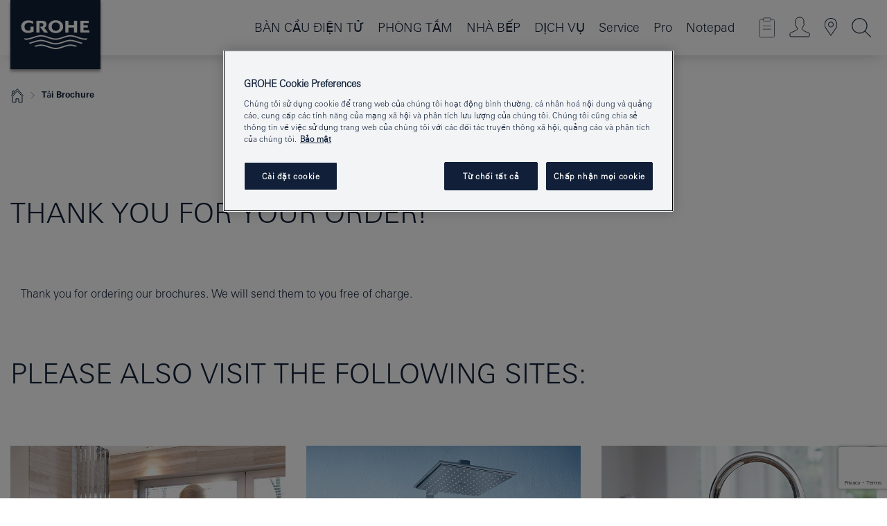

--- FILE ---
content_type: text/html;charset=UTF-8
request_url: https://www.grohe.com.vn/vi_vn/dich-vu/brochures/xac-nhan-thong-tin/
body_size: 14034
content:
<!DOCTYPE html>
<html class="no-js" lang="vi-VN" dir="ltr">
<!-- last generation 15.12.2025 at 06:22:50 | content-ID: 1265004 | structure-ID: 1270208 | ref-Name: confirmation_page -->
<head>
<script>
// Define dataLayer and the gtag function.
window.dataLayer = window.dataLayer || [];
function gtag(){dataLayer.push(arguments);}
// Default ad_storage to 'denied'.
gtag('consent', 'default', {
ad_storage: "denied",
analytics_storage: "denied",
functionality_storage: "denied",
personalization_storage: "denied",
security_storage: "denied",
ad_user_data: "denied",
ad_personalization: "denied",
wait_for_update: 500
});
</script>
<script type="text/javascript" src="https://cdn.cookielaw.org/consent/0d27db71-450c-4b23-b92e-fff2d51cb4ab/OtAutoBlock.js"></script>
<script src="https://cdn.cookielaw.org/scripttemplates/otSDKStub.js" data-document-language="true" type="text/javascript" charset="UTF-8" data-domain-script="0d27db71-450c-4b23-b92e-fff2d51cb4ab"></script>
<script type="text/javascript">
function OptanonWrapper() {
if (document.cookie.includes('OptanonAlertBoxClosed')) {
document.dispatchEvent( new CustomEvent('consents-ready', { 'detail': { consent: false } }));
}
}
</script>
<script type="text/javascript">
window.LANG_DATA = '/vi_vn/_technical/defaulttexts/index.json';
window.mobileApp = false;
window.CONFIG = {
imageBasePath: 'https://fe.grohe.com/release/0.85.0/b2x',
disable_productComparison: true,
disable_notepadLoggedIn: false,
showPrices: false,
groheChannel: 'B2C',
disable_notepadAvailabilityRequest: false,
isGlobalSearch: false,
loginUrl: '/login-idp.jsp?wrong_login_url=/vi_vn/administration/login/&partial_registration_url=/vi_vn/administration/registration/account-partial-registration-non-smart.html&login_ok_url=https%3A//www.grohe.com.vn/vi_vn/dich-vu/brochures/xac-nhan-thong-tin/',
staticSuggestionLinks : {
spareparts: '',
brochures: '/vi_vn/our-service/brochures/',
showrooms: '/vi_vn/dich-vu/tim-kiem-cua-hang/'
},
targetGroupsMapping: {planner: 'pro', pro: 'pro', daa: 'pro', designer: 'pro', showroom: 'pro', end: 'end', inst: 'pro', architect: 'pro', aap: 'pro', projects: 'pro'},
showDiyProducts: true,
historicalProducts: true,
productFallbackImage:'',
allowAnonNotepad: false,
filterIcons: {
sustainable: {
src: '',
tooltip: '<p >With sustainnable impact. Learn more at <a href="http://green.grohe.com" target="_blank" title="green.grohe.com" class=" " >green.grohe.com</a>.</p>'
},
A613_03: {
src: '',
tooltip: '<p >Cradle to Cradle Certified® - GOLD</p>'
}
},
iconsForContent: [
'A613_03'
],
portfolioBadges: {
}
}
</script>
<script>
window.ENDPOINTS = {
'B2X_PROJECT_REFERENCES': '/vi_vn/_technical/project_config/index.json',
'B2X_PRODUCTS': 'https://api.sapcx.grohe.com/rest/v2/solr/master_vi_VN_Product/select',
'B2X_PRODUCTS_SKU': 'https://api.sapcx.grohe.com/rest/v2/solr/master_vi_VN_Product/suggestB2C',
'B2X_ACCOUNT_PASSWORD':'/myaccount/user/password',
'B2X_SMARTSHOP':'/smartshop/order/submit',
'GROHE_APPLICATION':'https://application.grohe.com',
'B2X_USER_INFO':'/myaccount/user/info',
'B2X_SMARTSHOP':'/smartshop/order/submit',
'B2X_MY_ACCOUNT_PRODUCT':'/myaccount/product/',
'B2X_PRODUCT':'/notepad/v1',
'B2X_SMART_INFO':'/website/smart-info',
'B2X_PREFERENCE_CENTER':'https://application.grohe.com/gateway/preference-center-send/',
'GROHE_SPECIFICATION':'https://specification.grohe.com',
'B2X_SMARTSHOP_SKU':'/website/sku/',
'B2X_PAGELIKES':'/website/pagelikes/',
'B2X_PREFERENCE_CENTER_CHANGE':'https://application.grohe.com/gateway/preference-center-change-send/',
'B2X_CERAMICS_LANDINGPAGES':'/_technical/landingpages.json',
'B2X_MY_ACCOUNT_PRODUCT_COMPARISON':'/myaccount/comparison/',
'B2X_MY_ACCOUNT_PRODUCT_SERIAL_VALIDATION':'/website/forms/serialnumber-check/',
'B2X_ORDER_TRACKING':'/website/new-ordertracking',
'B2X_ORDER_TRACKING_TOGGLE_NOTIFICATIONS':'/myaccount/user/update/emailnotifications/',
'B2X_SALESFORCE_PREFERENCE_CENTER':'/website/webforms/marketing-cloud/',
'B2X_ACCOUNT_REGISTRATION_ACCESS_TOKEN':'/myaccount/user/access-token',
'B2X_ACCOUNT_REFRESH_ACCESS_TOKEN':'/website/jwtoken/refresh-token',
'B2X_MY_ACCOUNT_PRODUCT_REGISTRATION':'/website/forms/product-registration',
'B2X_GATED_PREFERENCE_CENTER':'https://application.grohe.com/gateway/preference-center-send-v2/',
'B2X_MY_ACCOUNT_FILE_UPLOAD':'http://account/fileupload.php',
'B2X_EXPORT':'/notepad/v1',
'B2X_MY_ACCOUNT_ORDER_STATE':'/notepad/v1',
'B2X_SMART_UPI_HISTORY':'/website/account/history/upi',
'B2X_WEBSITE':'/solr/website_b2x/select',
'B2X_INVOICE_REGISTRATION':'/website/account/invoices/upload',
'B2X_NOTEPAD':'/notepad/v1',
'B2X_SMARTSHOP_UPI':'/website/upi/',
'B2X_AVAILABILITY':'/notepad/v1',
'B2X_ACCOUNT':'https://idp2-apigw.cloud.grohe.com/v1/web/users',
'B2X_ACCOUNT_UPDATE':'/myaccount/user/update',
'B2X_SMART_CHARGE':'/smartshop/creditcard/recharge',
'B2X_INVOICE_UPLOAD_HISTORY':'/website/account/history/invoices'
};
</script>
<script>
(function (sCDN, sCDNProject, sCDNWorkspace, sCDNVers) {
if (
window.localStorage !== null &&
typeof window.localStorage === "object" &&
typeof window.localStorage.getItem === "function" &&
window.sessionStorage !== null &&
typeof window.sessionStorage === "object" &&
typeof window.sessionStorage.getItem === "function"
) {
sCDNVers =
window.sessionStorage.getItem("jts_preview_version") ||
window.localStorage.getItem("jts_preview_version") ||
sCDNVers;
}
window.jentis = window.jentis || {};
window.jentis.config = window.jentis.config || {};
window.jentis.config.frontend = window.jentis.config.frontend || {};
window.jentis.config.frontend.cdnhost =
sCDN + "/get/" + sCDNWorkspace + "/web/" + sCDNVers + "/";
window.jentis.config.frontend.vers = sCDNVers;
window.jentis.config.frontend.env = sCDNWorkspace;
window.jentis.config.frontend.project = sCDNProject;
window._jts = window._jts || [];
var f = document.getElementsByTagName("script")[0];
var j = document.createElement("script");
j.async = true;
j.src = window.jentis.config.frontend.cdnhost + "78h2oe.js";
f.parentNode.insertBefore(j, f);
})("https://3uq4iy.grohe.com.vn","grohe-com-vn","live", "_");
_jts.push({ track: "pageview" });
_jts.push({ track: "submit" });
</script>
<title> Thank you for your order - Order brochures - Brochures - Services for you | GROHE </title> <meta th:if="false" name="metatitle" content="Thank you for your order - Order brochures - Brochures - Services for you" /> <meta charset="UTF-8" /> <meta name="format-detection" content="telephone=no" /> <meta name="viewport" content="width=device-width, initial-scale=1.0, minimum-scale=1.0, maximum-scale=1.0, user-scalable=no" /> <meta name="robots" content="index,follow" /> <meta name="locale" content="vi_vn" /> <meta name="locales" content="vi_vn" /> <meta name="client" content="grohe_global" /> <meta name="pagescope" content="b2c" /> <meta name="application-name" content="https://fe.grohe.com/release/0.85.0/b2x" /> <meta name="msapplication-config" content="https://fe.grohe.com/release/0.85.0/b2x/browserconfig.xml" /> <meta name="msapplication-TileColor" content="#112038"/> <meta name="msapplication-TileImage" content="https://fe.grohe.com/release/0.85.0/b2x/mstile-144x144.png" /> <meta name="msapplication-square70x70logo" content="https://fe.grohe.com/release/0.85.0/b2x/mstile-70x70.png" /> <meta name="msapplication-square150x150logo" content="https://fe.grohe.com/release/0.85.0/b2x/mstile-150x150.png" /> <meta name="msapplication-wide310x150logo" content="https://fe.grohe.com/release/0.85.0/b2x/mstile-310x150.png" /> <meta name="msapplication-square310x310logo" content="https://fe.grohe.com/release/0.85.0/b2x/mstile-310x310.png" /> <meta http-equiv="X-UA-Compatible" content="IE=Edge"/> <meta name="keywords" content="Thank you for your order, Order brochures, Brochures, Services for you " /> <meta name="description" content="Thank you for your order - Order brochures - Brochures - Services for you " /> <meta name="siteUID_es" content="confirmationXXXpage" /> <meta name="videoType_s" content="none"/>
<link rel="icon" href="https://fe.grohe.com/release/0.85.0/b2x/favicon.ico" type="image/ico" />
<link rel="shortcut icon" href="https://fe.grohe.com/release/0.85.0/b2x/favicon.ico" type="image/x-icon" />
<link rel="icon" href="https://fe.grohe.com/release/0.85.0/b2x/favicon.ico" sizes="16x16 32x32 48x48" type="image/vnd.microsoft.icon" />
<link rel="icon" href="https://fe.grohe.com/release/0.85.0/b2x/favicon-16x16.png" sizes="16x16" type="image/png" />
<link rel="icon" href="https://fe.grohe.com/release/0.85.0/b2x/favicon-32x32.png" sizes="32x32" type="image/png" />
<link rel="icon" href="https://fe.grohe.com/release/0.85.0/b2x/favicon-48x48.png" sizes="48x48" type="image/png" />
<link rel="apple-touch-icon" sizes="76x76" href="https://fe.grohe.com/release/0.85.0/b2x/apple-touch-icon-76x76.png" />
<link rel="apple-touch-icon" sizes="120x120" href="https://fe.grohe.com/release/0.85.0/b2x/apple-touch-icon-120x120.png" />
<link rel="apple-touch-icon" sizes="152x152" href="https://fe.grohe.com/release/0.85.0/b2x/apple-touch-icon-152x152.png" />
<link rel="apple-touch-icon" sizes="180x180" href="https://fe.grohe.com/release/0.85.0/b2x/apple-touch-icon-180x180.png" />
<link rel="canonical" href="https://www.grohe.com.vn/vi_vn/dich-vu/brochures/xac-nhan-thong-tin/"/>
<link rel="stylesheet" href="https://fe.grohe.com/release/0.85.0/b2x/css/bootstrap.css?created=20200916110701" media="all" />
<link rel="stylesheet" href="https://fe.grohe.com/release/0.85.0/b2x/css/main.css?created=20200916110701" media="all" />
<script type="text/javascript"> var searchHeaderConfig = { "productSettings" : { "preferredResults": { "code": [ ] }, "preselection": { "filter": [] } }, "contentSettings": { } }; </script>
</head>
<body class="body b2x-navigation">
<!-- noindex -->
<script type="text/javascript">
// read cookie (DEXT-1212)
function getCookie(name) {
const nameEQ = name + "=";
const cookies = document.cookie.split(';');
for (let i = 0; i < cookies.length; i++) {
let cookie = cookies[i];
while (cookie.charAt(0) === ' ') {
cookie = cookie.substring(1, cookie.length);
}
if (cookie.indexOf(nameEQ) === 0) {
return cookie.substring(nameEQ.length, cookie.length);
}
}
return null;
}
</script>
<script type="text/javascript">
const queryString = window.location.search;
const urlParams = new URLSearchParams(queryString);
const targetGroup = urlParams.get('target_group');
// <![CDATA[
var dataLayer = dataLayer || [];
// check if cookie is available
var hashedEmail = getCookie('hashed_email');
if (hashedEmail) {
dataLayer.push({
'hashedUserData': {
'sha256': {
'email': hashedEmail
}
}
});
}
dataLayer.push({
'pageName':'/service/grohe_services/brochures/confirmation_page',
'pageTitle':'Thank you for your order!',
'pageId':'1270208',
'pageSystemPath':'grohe_global/service/grohe_services/brochures_1',
'pageCreated':'2017-04-21',
'pageLastEdit':'2025-12-15',
'pageCountry':'vn',
'pageLanguage':'vi',
'internal':'false',
'pagePool':'europe',
'pageArea':'portal',
'pageScope':'b2c',
'pageCategory':'service',
});
// ]]>
</script>
<!-- Google Tag Manager -->
<noscript><iframe src="//www.googletagmanager.com/ns.html?id=GTM-PGZM7P" height="0" width="0" style="display:none;visibility:hidden"></iframe></noscript>
<script>
// <![CDATA[
(function(w,d,s,l,i){w[l]=w[l]||[];w[l].push({'gtm.start':
new Date().getTime(),event:'gtm.js'});var f=d.getElementsByTagName(s)[0],
j=d.createElement(s),dl=l!='dataLayer'?'&l='+l:'';j.async=true;j.setAttribute('class','optanon-category-C0001');j.src=
'//www.googletagmanager.com/gtm.js?id='+i+dl;f.parentNode.insertBefore(j,f);
})(window,document,'script','dataLayer','GTM-PGZM7P');
// ]]>
</script>
<!-- End Google Tag Manager -->
<div id="vuejs-dev-container" class="vuejs-container">
<div class="ie-flex-wrapper">
<div class="page-wrap">
<div id="vuejs-header-container" class="vuejs-container">
	<header v-scrollbar-width-detection 
	class="header header--bordertop header--fixed sticky-top header--shadow bgColorFlyoutMobileSecondary header--bgColorFlyoutDesktopSecondary header--colorFlyoutMobileLight header--colorFlyoutDesktopLight">
		<div class="container">
			<nav class="navbar-light  navbar navbar-expand-xl" itemscope itemtype="http://schema.org/Organization">
					<a href="/vi_vn/" title="GROHE - Pure joy of water " class="navbar-brand" itemprop="url">
<svg version="1.1" xmlns="http://www.w3.org/2000/svg" xmlns:xlink="http://www.w3.org/1999/xlink" x="0" y="0" width="130" height="100" viewBox="0, 0, 130, 100">
  <g id="Ebene_1">
    <path d="M0,0 L130,0 L130,100 L0,100 L0,0 z" fill="#112038"/>
    <path d="M59.615,38.504 C59.614,42.055 62.032,44.546 65.48,44.546 C68.93,44.546 71.346,42.057 71.346,38.505 C71.346,34.943 68.937,32.459 65.48,32.459 C62.024,32.459 59.615,34.942 59.615,38.504 z M54.872,38.504 C54.872,33.132 59.351,29.205 65.48,29.205 C71.61,29.205 76.091,33.132 76.091,38.504 C76.091,43.861 71.601,47.795 65.48,47.795 C59.361,47.795 54.872,43.862 54.872,38.504 z M101.056,29.875 L101.056,47.124 L114,47.124 L114,43.744 L105.549,43.744 L105.549,39.645 L111.762,39.645 L111.762,36.396 L105.549,36.396 L105.549,33.254 L113.015,33.254 L113.015,29.875 L101.056,29.875 z M79.299,29.875 L79.299,47.124 L83.798,47.124 L83.798,39.75 L91.75,39.75 L91.75,47.124 L96.251,47.124 L96.251,29.875 L91.75,29.875 L91.75,36.252 L83.798,36.252 L83.798,29.875 L79.299,29.875 z M37.413,29.875 L37.413,47.124 L41.915,47.124 L41.915,33.129 L43.855,33.129 C46.4,33.129 47.54,33.942 47.54,35.751 C47.54,37.599 46.265,38.655 44.025,38.655 L43.036,38.629 L42.53,38.629 L48.784,47.124 L54.537,47.124 L48.803,40.188 C50.932,39.227 52.067,37.522 52.067,35.28 C52.067,31.626 49.7,29.875 44.761,29.875 L37.413,29.875 z M29.048,38.463 L29.048,43.635 C27.867,44.129 26.688,44.376 25.513,44.376 C22.484,44.376 20.354,42.037 20.354,38.708 C20.354,35.121 22.899,32.621 26.552,32.621 C28.594,32.621 30.616,33.191 33.069,34.455 L33.069,31.017 C29.936,29.736 28.39,29.371 26.074,29.371 C19.679,29.371 15.594,32.989 15.594,38.654 C15.594,44.043 19.558,47.627 25.517,47.627 C28.174,47.627 31.325,46.772 33.621,45.431 L33.621,38.463 L29.048,38.463 z M96.501,66.368 L96.068,66.211 L94.887,65.816 C91.46,64.783 88.718,64.267 86.624,64.267 C84.871,64.267 81.902,64.772 79.548,65.469 L78.373,65.816 C77.777,66.013 77.378,66.143 77.185,66.211 L76.004,66.618 L74.831,67.016 L73.649,67.418 C70.062,68.579 67.509,69.097 65.387,69.097 C63.559,69.097 60.849,68.597 58.304,67.791 L57.122,67.418 L55.943,67.016 L54.766,66.618 L53.585,66.211 L52.399,65.816 C48.977,64.783 46.228,64.267 44.146,64.267 C42.38,64.269 39.416,64.77 37.059,65.469 L35.885,65.816 C35.047,66.086 34.875,66.147 34.27,66.368 L36.645,67.6 L37.178,67.439 C39.947,66.583 42.331,66.137 44.151,66.137 C45.682,66.137 48.074,66.527 50.042,67.095 L51.224,67.439 L52.399,67.819 L53.585,68.211 L54.766,68.619 L55.943,69.018 L57.122,69.412 C60.668,70.5 63.278,71.001 65.388,71 C67.199,70.999 69.966,70.517 72.468,69.767 L73.649,69.412 L74.831,69.018 L76.004,68.619 L77.185,68.211 L78.373,67.819 L79.548,67.439 C82.561,66.544 84.782,66.137 86.628,66.138 C88.447,66.138 90.828,66.584 93.595,67.439 L94.127,67.6 L96.501,66.368 z M104.198,61.892 L97.321,59.781 C94.229,58.831 93.033,58.497 91.384,58.133 C89.639,57.747 87.89,57.525 86.625,57.525 C84.63,57.525 80.826,58.235 78.373,59.065 L73.649,60.666 C70.452,61.749 67.509,62.346 65.362,62.346 C63.203,62.346 60.289,61.755 57.076,60.666 L52.352,59.065 C49.906,58.236 46.087,57.525 44.09,57.525 C42.832,57.525 41.067,57.75 39.335,58.133 C37.705,58.495 36.413,58.853 33.397,59.781 L26.528,61.892 C27.262,62.56 27.458,62.714 28.28,63.271 L32.098,62.109 L35.253,61.178 L36.52,60.803 C39.877,59.813 42.154,59.388 44.094,59.388 C45.857,59.388 49.045,59.971 51.17,60.686 L57.076,62.667 C59.842,63.594 63.267,64.248 65.363,64.248 C67.451,64.248 70.907,63.59 73.649,62.667 L79.548,60.686 C81.665,59.975 84.872,59.386 86.628,59.388 C88.575,59.388 90.832,59.81 94.198,60.803 L95.465,61.178 L98.621,62.109 L102.446,63.271 C103.264,62.71 103.459,62.557 104.198,61.892 z M111.243,55.247 L111.047,55.575 C110.607,56.31 110.407,56.583 109.748,57.365 C108.911,57.479 108.576,57.504 107.913,57.504 C105.809,57.504 102.364,56.844 99.611,55.916 L94.887,54.32 C91.678,53.24 88.747,52.643 86.628,52.641 C84.843,52.641 81.715,53.215 79.548,53.941 L73.649,55.916 C70.868,56.846 67.455,57.504 65.388,57.504 C63.323,57.504 59.907,56.847 57.122,55.916 L51.224,53.941 C49.056,53.215 45.933,52.641 44.146,52.641 C42.03,52.641 39.091,53.24 35.885,54.32 L31.161,55.916 C28.406,56.844 24.963,57.504 22.854,57.504 C22.191,57.504 21.859,57.479 21.031,57.365 C20.418,56.66 20.178,56.332 19.724,55.575 L19.529,55.247 C21.128,55.507 22.022,55.601 22.899,55.601 C25.001,55.601 28.008,54.989 31.161,53.922 L35.885,52.32 C38.381,51.474 42.108,50.778 44.146,50.777 C46.174,50.777 49.904,51.476 52.399,52.32 L57.122,53.922 C60.274,54.989 63.284,55.601 65.387,55.601 C67.488,55.601 70.498,54.989 73.649,53.922 L78.373,52.32 C80.865,51.476 84.597,50.777 86.622,50.777 C88.665,50.777 92.385,51.474 94.887,52.32 L99.611,53.922 C102.763,54.989 105.77,55.601 107.872,55.601 C108.749,55.601 109.643,55.507 111.243,55.247 z" fill="#FFFFFE"/>
  </g>
</svg>
					</a>
				<div class="header__iconwrapper">
			        <a class="navbar-toggler" data-toggle="collapse" data-target="#navigationMenuContent" aria-controls="navigationMenuContent" aria-expanded="false" aria-label="Toggle navigation">
			          <span v-sidebar-nav-toggler class="navbar-toggler-icon"></span>
			        </a>				
				</div>
				<a v-nav-icons-flyout-toggler class="d-none d-lg-none nav-mobile-header__closer icon_close_secondary"></a>
				<div class="row collapse navbar-collapse" id="navigationMenuContent">
<ul class="container navbar-nav navnode navnode--main">
<li class="nav-item">
<a href="/vi_vn/ban-cau-dien-tu/" class="nav-link nav-link--noFocus nav-link--light nav-link--layerarrow nav-link--primarynav">BÀN CẦU ĐIỆN TỬ</a>
</li>
<li class="nav-item">
<a
v-sidebar-nav-toggler v-next-level-nav-toggler
class="nav-link level1 hasNextLevel nav-link--noFocus nav-link--light nav-link--layerarrow nav-link--primarynav"
href="javascript:void(0);" id="flyout-1269040" role="button" aria-haspopup="true" aria-expanded="false">
PHÒNG TẮM
</a>


</li>
<li class="nav-item">
<a
v-sidebar-nav-toggler v-next-level-nav-toggler
class="nav-link level1 hasNextLevel nav-link--noFocus nav-link--light nav-link--layerarrow nav-link--primarynav"
href="javascript:void(0);" id="flyout-1753848" role="button" aria-haspopup="true" aria-expanded="false">
NHÀ BẾP
</a>


</li>
<li class="nav-item">
<a
v-sidebar-nav-toggler v-next-level-nav-toggler
class="nav-link level1 hasNextLevel nav-link--noFocus nav-link--light nav-link--layerarrow nav-link--primarynav"
href="javascript:void(0);" id="flyout-2348220" role="button" aria-haspopup="true" aria-expanded="false">
DỊCH VỤ
</a>


</li>
<li class="nav-item">
<a href="https://calendly.com/lixil-vietnam/lixil-experience-center-hanoi" class="nav-link nav-link--noFocus nav-link--light nav-link--layerarrow nav-link--primarynav">Service</a>
</li>
<li class="nav-item">
<a
v-sidebar-nav-toggler v-next-level-nav-toggler
class="nav-link level1 hasNextLevel nav-link--noFocus nav-link--light nav-link--layerarrow nav-link--primarynav"
href="javascript:void(0);" id="flyout-2351012" role="button" aria-haspopup="true" aria-expanded="false">
Pro
</a>


</li>
<li class="nav-item">
<a href="/vi_vn/notepad/" class="nav-link nav-link--noFocus nav-link--light nav-link--layerarrow nav-link--primarynav">Notepad</a>
</li>
</ul>
				</div>
				<ul v-nav-icons-scroll-handler class="navbar-nav navnode navnode--icons">
						<li class="nav-item nav-item--flyout nav-item--icon">
		<notepad-navigation
			title="Open: My Notepad "
			href="/vi_vn/notepad/" 
		></notepad-navigation>
    </li>
	<li class="nav-item nav-item--flyout nav-item--icon">
		<a v-nav-icons-flyout-toggler class="nav-link nav-link--noFocus nav-link--light nav-link--layerarrow nav-link--primarynav flyout-toggle" href="#" id="flyout-login" role="button" title="" aria-haspopup="true" aria-expanded="false">			
						<div class="flyout-icon flyout-icon--login"></div>
	        		</a>
				<div v-add-class-if-logged-in="'flyout--withFullWidthCategory'" class="flyout" aria-labelledby="flyout-login">
		      	<div class="flyout__background flyout__background--plain ">
					<a v-nav-primary-closer class="flyout__closer"></a>
				</div>
				<div class="row navbar-nav navnode navnode--secondary ">   
					<div class="navnode__wrapper navnode__wrapper--columnCategories">
						<ul class="container navnode__container navnode__container--login">
							<li class="nav-item nav-item--secondarynav col-12 nav-item--flyout flyout-category">								
										<div class="flyout__headline text-uppercase">
								        <strong>Đăng nhập</strong>
									</div>
									<div class="text-white mb-3"><span>
								        Thông tin đăng nhập hiện chỉ khả dụng cho các thành viên của chương trình khách hàng thân thiết GROHE SMART. | <strong> </strong> Xin lưu ý: ** để đăng nhập hoặc đăng ký, bạn sẽ được chuyển đến trang web GROHE dành cho Dự án.
									</span></div>
										<a href="/login-idp.jsp?wrong_login_url=/vi_vn/administration/login/&partial_registration_url=/vi_vn/administration/registration/account-partial-registration-non-smart.html&login_ok_url=https%3A//www.grohe.com.vn/vi_vn/dich-vu/brochures/xac-nhan-thong-tin/" class="btn btn-primary btn--flyoutLogin" >Đăng nhập</a>
										</li>
						</ul>
					</div>						
							</div>
			</div>
		</li>
				<li class="nav-item nav-item--flyout nav-item--icon">
		<a href="/vi_vn/dich-vu/tim-kiem-cua-hang/" 
		class="nav-link nav-link--noFocus nav-link--light nav-link--primarynav nav-link--locator" title="Showroom Locator">
			<span class="showroom-locator-icon"></span>
		</a>
	</li>
	<li class="nav-item nav-item--flyout nav-item--icon">
		<a v-nav-icons-flyout-toggler class="nav-link nav-link--noFocus nav-link--light nav-link--layerarrow nav-link--primarynav flyout-toggle" href="#" id="flyout-search" role="button" title="Open: Search " aria-haspopup="true" aria-expanded="false">
			<div class="flyout-icon flyout-icon--search"></div>
		</a>
		<div class="flyout" aria-labelledby="flyout-search">
			<div class="flyout__background flyout__background--plain ">
				<a v-nav-primary-closer class="flyout__closer"></a>
			</div>
			<div class="row navbar-nav navnode navnode--secondary navnode--fullHeight ">
				<ul class="container navnode__container navnode__container--search">
					<li class="nav-item nav-item--secondarynav nav-item--noborder">
						<div class="nav-search-item container justify-content-center">
							<div class="nav-search-item__inner col-12 col-lg-8">
								<b2x-search-header 
									search-base-url="/vi_vn/tim-kiem.html" 
									 :dal-search-enabled="false" 
   									>
                              </b2x-search-header>
							</div>
						</div>
					</li>
				</ul>
			</div>
		</div>
    </li>

				</ul>
			</nav>
		</div>
	</header>
<aside class="navigation-sidebar navigation-sidebar--hidden">
<a href="/vi_vn/" title="GROHE - Pure joy of water " class="navbar-brand" itemprop="url">
<svg version="1.1" xmlns="http://www.w3.org/2000/svg" xmlns:xlink="http://www.w3.org/1999/xlink" x="0" y="0" width="130" height="100" viewBox="0, 0, 130, 100">
<g id="Ebene_1">
<path d="M0,0 L130,0 L130,100 L0,100 L0,0 z" fill="#112038"/>
<path d="M59.615,38.504 C59.614,42.055 62.032,44.546 65.48,44.546 C68.93,44.546 71.346,42.057 71.346,38.505 C71.346,34.943 68.937,32.459 65.48,32.459 C62.024,32.459 59.615,34.942 59.615,38.504 z M54.872,38.504 C54.872,33.132 59.351,29.205 65.48,29.205 C71.61,29.205 76.091,33.132 76.091,38.504 C76.091,43.861 71.601,47.795 65.48,47.795 C59.361,47.795 54.872,43.862 54.872,38.504 z M101.056,29.875 L101.056,47.124 L114,47.124 L114,43.744 L105.549,43.744 L105.549,39.645 L111.762,39.645 L111.762,36.396 L105.549,36.396 L105.549,33.254 L113.015,33.254 L113.015,29.875 L101.056,29.875 z M79.299,29.875 L79.299,47.124 L83.798,47.124 L83.798,39.75 L91.75,39.75 L91.75,47.124 L96.251,47.124 L96.251,29.875 L91.75,29.875 L91.75,36.252 L83.798,36.252 L83.798,29.875 L79.299,29.875 z M37.413,29.875 L37.413,47.124 L41.915,47.124 L41.915,33.129 L43.855,33.129 C46.4,33.129 47.54,33.942 47.54,35.751 C47.54,37.599 46.265,38.655 44.025,38.655 L43.036,38.629 L42.53,38.629 L48.784,47.124 L54.537,47.124 L48.803,40.188 C50.932,39.227 52.067,37.522 52.067,35.28 C52.067,31.626 49.7,29.875 44.761,29.875 L37.413,29.875 z M29.048,38.463 L29.048,43.635 C27.867,44.129 26.688,44.376 25.513,44.376 C22.484,44.376 20.354,42.037 20.354,38.708 C20.354,35.121 22.899,32.621 26.552,32.621 C28.594,32.621 30.616,33.191 33.069,34.455 L33.069,31.017 C29.936,29.736 28.39,29.371 26.074,29.371 C19.679,29.371 15.594,32.989 15.594,38.654 C15.594,44.043 19.558,47.627 25.517,47.627 C28.174,47.627 31.325,46.772 33.621,45.431 L33.621,38.463 L29.048,38.463 z M96.501,66.368 L96.068,66.211 L94.887,65.816 C91.46,64.783 88.718,64.267 86.624,64.267 C84.871,64.267 81.902,64.772 79.548,65.469 L78.373,65.816 C77.777,66.013 77.378,66.143 77.185,66.211 L76.004,66.618 L74.831,67.016 L73.649,67.418 C70.062,68.579 67.509,69.097 65.387,69.097 C63.559,69.097 60.849,68.597 58.304,67.791 L57.122,67.418 L55.943,67.016 L54.766,66.618 L53.585,66.211 L52.399,65.816 C48.977,64.783 46.228,64.267 44.146,64.267 C42.38,64.269 39.416,64.77 37.059,65.469 L35.885,65.816 C35.047,66.086 34.875,66.147 34.27,66.368 L36.645,67.6 L37.178,67.439 C39.947,66.583 42.331,66.137 44.151,66.137 C45.682,66.137 48.074,66.527 50.042,67.095 L51.224,67.439 L52.399,67.819 L53.585,68.211 L54.766,68.619 L55.943,69.018 L57.122,69.412 C60.668,70.5 63.278,71.001 65.388,71 C67.199,70.999 69.966,70.517 72.468,69.767 L73.649,69.412 L74.831,69.018 L76.004,68.619 L77.185,68.211 L78.373,67.819 L79.548,67.439 C82.561,66.544 84.782,66.137 86.628,66.138 C88.447,66.138 90.828,66.584 93.595,67.439 L94.127,67.6 L96.501,66.368 z M104.198,61.892 L97.321,59.781 C94.229,58.831 93.033,58.497 91.384,58.133 C89.639,57.747 87.89,57.525 86.625,57.525 C84.63,57.525 80.826,58.235 78.373,59.065 L73.649,60.666 C70.452,61.749 67.509,62.346 65.362,62.346 C63.203,62.346 60.289,61.755 57.076,60.666 L52.352,59.065 C49.906,58.236 46.087,57.525 44.09,57.525 C42.832,57.525 41.067,57.75 39.335,58.133 C37.705,58.495 36.413,58.853 33.397,59.781 L26.528,61.892 C27.262,62.56 27.458,62.714 28.28,63.271 L32.098,62.109 L35.253,61.178 L36.52,60.803 C39.877,59.813 42.154,59.388 44.094,59.388 C45.857,59.388 49.045,59.971 51.17,60.686 L57.076,62.667 C59.842,63.594 63.267,64.248 65.363,64.248 C67.451,64.248 70.907,63.59 73.649,62.667 L79.548,60.686 C81.665,59.975 84.872,59.386 86.628,59.388 C88.575,59.388 90.832,59.81 94.198,60.803 L95.465,61.178 L98.621,62.109 L102.446,63.271 C103.264,62.71 103.459,62.557 104.198,61.892 z M111.243,55.247 L111.047,55.575 C110.607,56.31 110.407,56.583 109.748,57.365 C108.911,57.479 108.576,57.504 107.913,57.504 C105.809,57.504 102.364,56.844 99.611,55.916 L94.887,54.32 C91.678,53.24 88.747,52.643 86.628,52.641 C84.843,52.641 81.715,53.215 79.548,53.941 L73.649,55.916 C70.868,56.846 67.455,57.504 65.388,57.504 C63.323,57.504 59.907,56.847 57.122,55.916 L51.224,53.941 C49.056,53.215 45.933,52.641 44.146,52.641 C42.03,52.641 39.091,53.24 35.885,54.32 L31.161,55.916 C28.406,56.844 24.963,57.504 22.854,57.504 C22.191,57.504 21.859,57.479 21.031,57.365 C20.418,56.66 20.178,56.332 19.724,55.575 L19.529,55.247 C21.128,55.507 22.022,55.601 22.899,55.601 C25.001,55.601 28.008,54.989 31.161,53.922 L35.885,52.32 C38.381,51.474 42.108,50.778 44.146,50.777 C46.174,50.777 49.904,51.476 52.399,52.32 L57.122,53.922 C60.274,54.989 63.284,55.601 65.387,55.601 C67.488,55.601 70.498,54.989 73.649,53.922 L78.373,52.32 C80.865,51.476 84.597,50.777 86.622,50.777 C88.665,50.777 92.385,51.474 94.887,52.32 L99.611,53.922 C102.763,54.989 105.77,55.601 107.872,55.601 C108.749,55.601 109.643,55.507 111.243,55.247 z" fill="#FFFFFE"/>
</g>
</svg>
</a>
<a href="#" target="_self" v-sidebar-nav-toggler class="navigation-sidebar__close-btn">
<span class="icon icon_close_primary"></span>
</a>
<nav class="nav-container nav-container--level1">
<ul class="navigation navigation">
<li class="nav-item">
<a
href="/vi_vn/ban-cau-dien-tu/"
class="nav-link nav-link--noFocus nav-link--light">
BÀN CẦU ĐIỆN TỬ
</a>
</li>
<li class="nav-item">
<a
v-next-level-nav-toggler
class="nav-link next-level-toggle nav-link--noFocus nav-link--light"
href="javascript:void(0);" id="flyout-1269040" role="button" aria-haspopup="true" aria-expanded="false">
PHÒNG TẮM
</a>
<nav class="nav-container nav-container--level2 hidden">
<a v-nav-back-button href="javascript:void(0)" class="nav-link link-back level2">PHÒNG TẮM</a>
<ul class="navigation navigation--level2">
<li class="nav-item">
<a
v-next-level-nav-toggler
class="nav-link level2 nav-link--noFocus nav-link--light next-level-toggle"
href="javascript:void(0);" id="flyout-1266662" role="button" aria-haspopup="true" aria-expanded="false">
VÒI CHẬU
</a>
<nav class="nav-container nav-container--level3 hidden">
<a v-nav-back-button href="javascript:void(0)" class="nav-link link-back level3">VÒI CHẬU</a>
<ul class="navigation navigation--level3">
<li class="nav-item">
<a
href="/vi_vn/phong-tam/bo-suu-tap-nut-xa-toilet/"
class="nav-link level3 nav-link--noFocus nav-link--light">
Bộ Sưu Tập Vòi
</a>
</li>
<li class="nav-item">
<a
href="/vi_vn/phong-t%E1%BA%AFm/voi-ch%E1%BA%ADu/voi-c%E1%BA%A3m-%E1%BB%A9ng/"
class="nav-link level3 nav-link--noFocus nav-link--light">
Vòi Cảm Ứng
</a>
</li>
<li class="nav-item">
<a
href="/vi_vn/for-your-bathroom/for-wash-basins/icon-3d/"
class="nav-link level3 nav-link--noFocus nav-link--light">
Vòi ICON 3D
</a>
</li>
<li class="nav-item">
<a
href="/vi_vn/phong-tam/su-ket-hop-tot-nhat/"
class="nav-link level3 nav-link--noFocus nav-link--light">
GROHE PerfectMatch™
</a>
</li>
</ul>
</nav>
</li>
<li class="nav-item">
<a
v-next-level-nav-toggler
class="nav-link level2 nav-link--noFocus nav-link--light next-level-toggle"
href="javascript:void(0);" id="flyout-1269019" role="button" aria-haspopup="true" aria-expanded="false">
Dành cho Sen tắm
</a>
<nav class="nav-container nav-container--level3 hidden">
<a v-nav-back-button href="javascript:void(0)" class="nav-link link-back level3">Dành cho Sen tắm</a>
<ul class="navigation navigation--level3">
<li class="nav-item">
<a
href="/vi_vn/phong-tam/sen-tam/"
class="nav-link level3 nav-link--noFocus nav-link--light">
Overview
</a>
</li>
<li class="nav-item">
<a
href="/vi_vn/for-your-bathroom/for-showers/new-showers/"
class="nav-link level3 nav-link--noFocus nav-link--light">
Bộ Sen Tắm Hoàn Hảo
</a>
</li>
<li class="nav-item">
<a
href="/vi_vn/for-your-bathroom/smartcontrol/smartcontrol-your-life-your-rules.html"
class="nav-link level3 nav-link--noFocus nav-link--light">
SmartControl
</a>
</li>
<li class="nav-item">
<a
href="/vi_vn/for-your-bathroom/for-showers/concealed-solutions/"
class="nav-link level3 nav-link--noFocus nav-link--light">
GIẢI PHÁP ÂM TƯỜNG
</a>
</li>
</ul>
</nav>
</li>
<li class="nav-item">
<a
v-next-level-nav-toggler
class="nav-link level2 nav-link--noFocus nav-link--light next-level-toggle"
href="javascript:void(0);" id="flyout-1269026" role="button" aria-haspopup="true" aria-expanded="false">
Dành cho Bồn tắm
</a>
<nav class="nav-container nav-container--level3 hidden">
<a v-nav-back-button href="javascript:void(0)" class="nav-link link-back level3">Dành cho Bồn tắm</a>
<ul class="navigation navigation--level3">
<li class="nav-item">
<a
href="/vi_vn/phong-tam/voi-xa-bon-tam/"
class="nav-link level3 nav-link--noFocus nav-link--light">
Overview
</a>
</li>
<li class="nav-item">
<a
href="/vi_vn/phong-tam/bo-suu-tap-bo-tron-on-nhiet/"
class="nav-link level3 nav-link--noFocus nav-link--light">
Bộ sưu tập bộ trộn ổn nhiệt
</a>
</li>
</ul>
</nav>
</li>
<li class="nav-item">
<a
v-next-level-nav-toggler
class="nav-link level2 nav-link--noFocus nav-link--light next-level-toggle"
href="javascript:void(0);" id="flyout-1269072" role="button" aria-haspopup="true" aria-expanded="false">
Dành cho Bàn Cầu
</a>
<nav class="nav-container nav-container--level3 hidden">
<a v-nav-back-button href="javascript:void(0)" class="nav-link link-back level3">Dành cho Bàn Cầu</a>
<ul class="navigation navigation--level3">
<li class="nav-item">
<a
href="/vi_vn/phong-tam/thiet-bi-nha-ve-sinh/"
class="nav-link level3 nav-link--noFocus nav-link--light">
Tổng Quan
</a>
</li>
<li class="nav-item">
<a
href="/vi_vn/phong-tam/bo-suu-tap-toilet/"
class="nav-link level3 nav-link--noFocus nav-link--light">
Bộ sưu tập Bàn Cầu
</a>
</li>
<li class="nav-item">
<a
href="/vi_vn/vn_vn/bathroom/concealed-solutions/index.html/"
class="nav-link level3 nav-link--noFocus nav-link--light">
GIẢI PHÁP ÂM TƯỜNG
</a>
</li>
</ul>
</nav>
</li>
<li class="nav-item">
<a
v-next-level-nav-toggler
class="nav-link level2 nav-link--noFocus nav-link--light next-level-toggle"
href="javascript:void(0);" id="flyout-1269033" role="button" aria-haspopup="true" aria-expanded="false">
Phụ kiện dành cho phòng tắm
</a>
<nav class="nav-container nav-container--level3 hidden">
<a v-nav-back-button href="javascript:void(0)" class="nav-link link-back level3">Phụ kiện dành cho phòng tắm</a>
<ul class="navigation navigation--level3">
<li class="nav-item">
<a
href="/vi_vn/phong-tam/phu-kien-thiet-bi-phong-tam/"
class="nav-link level3 nav-link--noFocus nav-link--light">
Overview
</a>
</li>
</ul>
</nav>
</li>
<li class="nav-item">
<a
v-next-level-nav-toggler
class="nav-link level2 nav-link--noFocus nav-link--light next-level-toggle"
href="javascript:void(0);" id="flyout-1266040" role="button" aria-haspopup="true" aria-expanded="false">
Bathroom Inspiration
</a>
<nav class="nav-container nav-container--level3 hidden">
<a v-nav-back-button href="javascript:void(0)" class="nav-link link-back level3">Bathroom Inspiration</a>
<ul class="navigation navigation--level3">
<li class="nav-item">
<a
href="/vi_vn/phong-tam/xu-huong-thiet-ke/"
class="nav-link level3 nav-link--noFocus nav-link--light">
Xu hướng Thiết kế
</a>
</li>
<li class="nav-item">
<a
href="/vi_vn/phong-tam/giai-phap-tiet-kiem-nuoc/"
class="nav-link level3 nav-link--noFocus nav-link--light">
Giải pháp tiết kiệm nước
</a>
</li>
<li class="nav-item">
<a
href="/vi_vn/phong-tam/bac-thay-cong-nghe/"
class="nav-link level3 nav-link--noFocus nav-link--light">
Masters of Technology
</a>
</li>
<li class="nav-item">
<a
href="/vi_vn/phong-tam/giai-phap-phong-tam/"
class="nav-link level3 nav-link--noFocus nav-link--light">
Giải pháp Phòng tắm
</a>
</li>
</ul>
</nav>
</li>
</ul>
</nav>
</li>
<li class="nav-item">
<a
v-next-level-nav-toggler
class="nav-link next-level-toggle nav-link--noFocus nav-link--light"
href="javascript:void(0);" id="flyout-1753848" role="button" aria-haspopup="true" aria-expanded="false">
NHÀ BẾP
</a>
<nav class="nav-container nav-container--level2 hidden">
<a v-nav-back-button href="javascript:void(0)" class="nav-link link-back level2">NHÀ BẾP</a>
<ul class="navigation navigation--level2">
<li class="nav-item">
<a
v-next-level-nav-toggler
class="nav-link level2 nav-link--noFocus nav-link--light next-level-toggle"
href="javascript:void(0);" id="flyout-1264865" role="button" aria-haspopup="true" aria-expanded="false">
VÒI BẾP
</a>
<nav class="nav-container nav-container--level3 hidden">
<a v-nav-back-button href="javascript:void(0)" class="nav-link link-back level3">VÒI BẾP</a>
<ul class="navigation navigation--level3">
<li class="nav-item">
<a
href="/vi_vn/cho-can-bep-nha-ban/voi-bep/"
class="nav-link level3 nav-link--noFocus nav-link--light">
Overview
</a>
</li>
<li class="nav-item">
<a
href="/vi_vn/cho-can-bep-nha-ban/bo-suu-tap-voi-bep/"
class="nav-link level3 nav-link--noFocus nav-link--light">
Bộ Sưu Tập Vòi Bếp
</a>
</li>
</ul>
</nav>
</li>
<li class="nav-item">
<a
v-next-level-nav-toggler
class="nav-link level2 nav-link--noFocus nav-link--light next-level-toggle"
href="javascript:void(0);" id="flyout-1510640" role="button" aria-haspopup="true" aria-expanded="false">
Hệ thống lọc, đun nước GROHE
</a>
<nav class="nav-container nav-container--level3 hidden">
<a v-nav-back-button href="javascript:void(0)" class="nav-link link-back level3">Hệ thống lọc, đun nước GROHE</a>
<ul class="navigation navigation--level3">
<li class="nav-item">
<a
href="/vi_vn/cho-can-bep-nha-ban/cong-nghe-loc-nuoc-tinh-khiet/%C4%91un-n%C6%B0%E1%BB%9Bc-d%C3%A0nh-cho-h%E1%BB%99-gia-%C4%91%C3%ACnh/"
class="nav-link level3 nav-link--noFocus nav-link--light">
Hệ thống lọc, đun nước GROHE dành cho hộ gia đình
</a>
</li>
<li class="nav-item">
<a
href="/vi_vn/cho-can-bep-nha-ban/cong-nghe-loc-nuoc-tinh-khiet/%C4%91un-n%C6%B0%E1%BB%9Bc-grohe-chuy%C3%AAn-nghi%E1%BB%87p/"
class="nav-link level3 nav-link--noFocus nav-link--light">
Hệ thống lọc, đun nước GROHE chuyên nghiệp
</a>
</li>
<li class="nav-item">
<a
href="/vi_vn/cho-can-bep-nha-ban/cong-nghe-loc-nuoc-tinh-khiet-grohe-blue-pure/"
class="nav-link level3 nav-link--noFocus nav-link--light">
Vòi lọc nước GROHE Blue
</a>
</li>
<li class="nav-item">
<a
href="/vi_vn/cho-can-bep-nha-ban/loc-nuoc/grohe-blue/"
class="nav-link level3 nav-link--noFocus nav-link--light">
GROHE Blue Home
</a>
</li>
<li class="nav-item">
<a
href="/vi_vn/cho-can-bep-nha-ban/cong-nghe-loc-nuoc-grohe-blue-chilled-sparkling/"
class="nav-link level3 nav-link--noFocus nav-link--light">
filtered water
</a>
</li>
</ul>
</nav>
</li>
<li class="nav-item">
<a
v-next-level-nav-toggler
class="nav-link level2 nav-link--noFocus nav-link--light next-level-toggle"
href="javascript:void(0);" id="flyout-1753730" role="button" aria-haspopup="true" aria-expanded="false">
CHẬU BẾP
</a>
<nav class="nav-container nav-container--level3 hidden">
<a v-nav-back-button href="javascript:void(0)" class="nav-link link-back level3">CHẬU BẾP</a>
<ul class="navigation navigation--level3">
<li class="nav-item">
<a
href="/vi_vn/for-your-kitchen/kitchen-sinks/overview/"
class="nav-link level3 nav-link--noFocus nav-link--light">
Overview
</a>
</li>
<li class="nav-item">
<a
href="/vi_vn/for-your-kitchen/kitchen-sinks/kitchen-sinks/"
class="nav-link level3 nav-link--noFocus nav-link--light">
Сhậu bếp GROHE
</a>
</li>
</ul>
</nav>
</li>
<li class="nav-item">
<a
v-next-level-nav-toggler
class="nav-link level2 nav-link--noFocus nav-link--light next-level-toggle"
href="javascript:void(0);" id="flyout-1263952" role="button" aria-haspopup="true" aria-expanded="false">
Phụ kiện Bếp
</a>
<nav class="nav-container nav-container--level3 hidden">
<a v-nav-back-button href="javascript:void(0)" class="nav-link link-back level3">Phụ kiện Bếp</a>
<ul class="navigation navigation--level3">
<li class="nav-item">
<a
href="/vi_vn/phu-kien-nha-bep/"
class="nav-link level3 nav-link--noFocus nav-link--light">
Overview
</a>
</li>
</ul>
</nav>
</li>
<li class="nav-item">
<a
v-next-level-nav-toggler
class="nav-link level2 nav-link--noFocus nav-link--light next-level-toggle"
href="javascript:void(0);" id="flyout-2689995" role="button" aria-haspopup="true" aria-expanded="false">
Kitchen Inspirations
</a>
<nav class="nav-container nav-container--level3 hidden">
<a v-nav-back-button href="javascript:void(0)" class="nav-link link-back level3">Kitchen Inspirations</a>
<ul class="navigation navigation--level3">
<li class="nav-item">
<a
href="/vi_vn/kitchen/colors/"
class="nav-link level3 nav-link--noFocus nav-link--light">
GROHE Colors Collection
</a>
</li>
</ul>
</nav>
</li>
<li class="nav-item">
<a
v-next-level-nav-toggler
class="nav-link level2 nav-link--noFocus nav-link--light next-level-toggle"
href="javascript:void(0);" id="flyout-2705141" role="button" aria-haspopup="true" aria-expanded="false">
GROHE ONDUS App
</a>
<nav class="nav-container nav-container--level3 hidden">
<a v-nav-back-button href="javascript:void(0)" class="nav-link link-back level3">GROHE ONDUS App</a>
<ul class="navigation navigation--level3">
<li class="nav-item">
<a
href="/vi_vn/for-your-kitchen/grohe-ondus-app/grohe-ondus-app.html"
class="nav-link level3 nav-link--noFocus nav-link--light">
GROHE ONDUS App
</a>
</li>
</ul>
</nav>
</li>
</ul>
</nav>
</li>
<li class="nav-item">
<a
v-next-level-nav-toggler
class="nav-link next-level-toggle nav-link--noFocus nav-link--light"
href="javascript:void(0);" id="flyout-2348220" role="button" aria-haspopup="true" aria-expanded="false">
DỊCH VỤ
</a>
<nav class="nav-container nav-container--level2 hidden">
<a v-nav-back-button href="javascript:void(0)" class="nav-link link-back level2">DỊCH VỤ</a>
<ul class="navigation navigation--level2">
<li class="nav-item">
<a
v-next-level-nav-toggler
class="nav-link level2 nav-link--noFocus nav-link--light next-level-toggle"
href="javascript:void(0);" id="flyout-2348220" role="button" aria-haspopup="true" aria-expanded="false">
DỊCH VỤ CỦA GROHE
</a>
<nav class="nav-container nav-container--level3 hidden">
<a v-nav-back-button href="javascript:void(0)" class="nav-link link-back level3">DỊCH VỤ CỦA GROHE</a>
<ul class="navigation navigation--level3">
<li class="nav-item">
<a
href="/vi_vn/dich-vu/"
class="nav-link level3 nav-link--noFocus nav-link--light">
Tổng Quan
</a>
</li>
<li class="nav-item">
<a
href="/vi_vn/dich-vu/tim-kiem-cua-hang/"
class="nav-link level3 nav-link--noFocus nav-link--light">
Tìm Kiếm Showrooms Gần Nhất
</a>
</li>
<li class="nav-item">
<a
href="/vi_vn/dich-vu/bao-hanh/"
class="nav-link level3 nav-link--noFocus nav-link--light">
GROHE Bảo Hành
</a>
</li>
<li class="nav-item">
<a
href="/vi_vn/dich-vu/bao-tri/"
class="nav-link level3 nav-link--noFocus nav-link--light">
Bảo Hành & Bảo Trì
</a>
</li>
<li class="nav-item">
<a
href="/vi_vn/dich-vu/video-huong-dan-lap-dat/"
class="nav-link level3 nav-link--noFocus nav-link--light">
Hướng Dẫn Lắp Đặt
</a>
</li>
<li class="nav-item">
<a
href="/vi_vn/our-service/brochures/"
class="nav-link level3 nav-link--noFocus nav-link--light">
Tải Brochure
</a>
</li>
<li class="nav-item">
<a
v-next-level-nav-toggler
class="nav-link level3 nav-link--noFocus nav-link--light next-level-toggle"
href="javascript:void(0);" id="flyout-2348220" role="button" aria-haspopup="true" aria-expanded="false">
Đăng ký sản phẩm
</a>
<nav class="nav-container nav-container--level4 hidden">
<a v-nav-back-button href="javascript:void(0)" class="nav-link link-back level4">Đăng ký sản phẩm</a>
<ul class="navigation navigation--level4">
<li class="nav-item">
<a
href="/vi_vn/our-service/grohe-services/product-registration/add-products/"
class="nav-link level4 nav-link--noFocus nav-link--light">
Add Products
</a>
</li>
<li class="nav-item">
<a
href="/vi_vn/d%E1%BB%8Bch-v%E1%BB%A5/grohe-services/product-registration/confirmation/"
class="nav-link level4 nav-link--noFocus nav-link--light">
Confirmation
</a>
</li>
<li class="nav-item">
<a
href="/vi_vn/our-service/grohe-services/product-registration/summary/product-registration-summery.html"
class="nav-link level4 nav-link--noFocus nav-link--light">
Summary
</a>
</li>
<li class="nav-item">
<a
href="/vi_vn/our-service/grohe-services/product-registration/register-product/register-product.html"
class="nav-link level4 nav-link--noFocus nav-link--light">
Register Product
</a>
</li>
</ul>
</nav>
</li>
<li class="nav-item">
<a
href="/vi_vn/dich-vu/lien-he/"
class="nav-link level3 nav-link--noFocus nav-link--light">
Liên hệ
</a>
</li>
<li class="nav-item">
<a
href="/vi_vn/dich-vu/bao-hanh-online/"
class="nav-link level3 nav-link--noFocus nav-link--light">
Đăng ký Bảo Hành Online
</a>
</li>
<li class="nav-item">
<a
href="/vi_vn/d%E1%BB%8Bch-v%E1%BB%A5/grohe-services/customy-space/"
class="nav-link level3 nav-link--noFocus nav-link--light">
CustoMy Space
</a>
</li>
</ul>
</nav>
</li>
<li class="nav-item">
<a
v-next-level-nav-toggler
class="nav-link level2 nav-link--noFocus nav-link--light next-level-toggle"
href="javascript:void(0);" id="flyout-1263500" role="button" aria-haspopup="true" aria-expanded="false">
Thông tin GROHE
</a>
<nav class="nav-container nav-container--level3 hidden">
<a v-nav-back-button href="javascript:void(0)" class="nav-link link-back level3">Thông tin GROHE</a>
<ul class="navigation navigation--level3">
<li class="nav-item">
<a
href="/vi_vn/cong-ty/phat-trien-ben-vung/"
class="nav-link level3 nav-link--noFocus nav-link--light">
GROHE DNA
</a>
</li>
<li class="nav-item">
<a
href="/vi_vn/dich-vu/ve-grohe/"
class="nav-link level3 nav-link--noFocus nav-link--light">
Thông tin GROHE
</a>
</li>
<li class="nav-item">
<a
href="/vi_vn/dich-vu/tap-chi/"
class="nav-link level3 nav-link--noFocus nav-link--light">
Tạp Chí ForTune
</a>
</li>
<li class="nav-item">
<a
v-next-level-nav-toggler
class="nav-link level3 nav-link--noFocus nav-link--light next-level-toggle"
href="javascript:void(0);" id="flyout-1263500" role="button" aria-haspopup="true" aria-expanded="false">
References
</a>
<nav class="nav-container nav-container--level4 hidden">
<a v-nav-back-button href="javascript:void(0)" class="nav-link link-back level4">References</a>
<ul class="navigation navigation--level4">
<li class="nav-item">
<a
href="/vi_vn/our-service/about-grohe/references/hotels/asia/st-regis-bali/st-regis-bali.html"
class="nav-link level4 nav-link--noFocus nav-link--light">
Hotels
</a>
</li>
<li class="nav-item">
<a
href="/vi_vn/our-service/about-grohe/references/residential/250-bowery/250-bowery.html"
class="nav-link level4 nav-link--noFocus nav-link--light">
Residential
</a>
</li>
<li class="nav-item">
<a
href="/vi_vn/our-service/about-grohe/references/commercial/storm-model-management-ltd/storm-model-management-ltd.html"
class="nav-link level4 nav-link--noFocus nav-link--light">
Commercial
</a>
</li>
<li class="nav-item">
<a
href="/vi_vn/our-service/about-grohe/references/healthcare/albert-schweitzer-hospital/albert-schweitzer-hospital.html"
class="nav-link level4 nav-link--noFocus nav-link--light">
Healthcare
</a>
</li>
<li class="nav-item">
<a
href="/vi_vn/our-service/about-grohe/references/education/anna-seghers-school/anna-seghers-school.html"
class="nav-link level4 nav-link--noFocus nav-link--light">
Education
</a>
</li>
<li class="nav-item">
<a
href="/vi_vn/our-service/about-grohe/references/sports-leisure/donbass-arena/donbass-arena.html"
class="nav-link level4 nav-link--noFocus nav-link--light">
Sports & Leisure
</a>
</li>
<li class="nav-item">
<a
href="/vi_vn/our-service/about-grohe/references/transport/mein-schiff-6/mein-schiff-6.html"
class="nav-link level4 nav-link--noFocus nav-link--light">
Transport
</a>
</li>
</ul>
</nav>
</li>
</ul>
</nav>
</li>
</ul>
</nav>
</li>
<li class="nav-item">
<a
href="https://calendly.com/lixil-vietnam/lixil-experience-center-hanoi"
class="nav-link nav-link--noFocus nav-link--light">
Service
</a>
</li>
<li class="nav-item">
<a
v-next-level-nav-toggler
class="nav-link next-level-toggle nav-link--noFocus nav-link--light"
href="javascript:void(0);" id="flyout-2351012" role="button" aria-haspopup="true" aria-expanded="false">
Pro
</a>
<nav class="nav-container nav-container--level2 hidden">
<a v-nav-back-button href="javascript:void(0)" class="nav-link link-back level2">Pro</a>
<ul class="navigation navigation--level2">
<li class="nav-item">
<a
v-next-level-nav-toggler
class="nav-link level2 nav-link--noFocus nav-link--light next-level-toggle"
href="javascript:void(0);" id="flyout-2351012" role="button" aria-haspopup="true" aria-expanded="false">
Dịch vụ cho chuyên gia
</a>
<nav class="nav-container nav-container--level3 hidden">
<a v-nav-back-button href="javascript:void(0)" class="nav-link link-back level3">Dịch vụ cho chuyên gia</a>
<ul class="navigation navigation--level3">
<li class="nav-item">
<a
href="/vi_vn/grohe-professional/services-for-you/grohe-professional-app/"
class="nav-link level3 nav-link--noFocus nav-link--light">
GROHE Professional App
</a>
</li>
<li class="nav-item">
<a
href="/vi_vn/grohe-professional/services-for-you/faq/"
class="nav-link level3 nav-link--noFocus nav-link--light">
Câu hỏi & trả lời thường gặp
</a>
</li>
<li class="nav-item">
<a
href="https://pro.grohe.com/vn/31099/tin-ich/bo-hanh-online/"
class="nav-link level3 nav-link--noFocus nav-link--light">
Bảo Hành Online
</a>
</li>
<li class="nav-item">
<a
href="/vi_vn/grohe-professional/services-for-you/installation-videos/"
class="nav-link level3 nav-link--noFocus nav-link--light">
Videos hướng dẫn lắp đặt và sản phẩm
</a>
</li>
</ul>
</nav>
</li>
</ul>
</nav>
</li>
<li class="nav-item">
<a
href="/vi_vn/notepad/"
class="nav-link nav-link--noFocus nav-link--light">
Notepad
</a>
</li>
</ul>
</nav>
</aside>
<div class="sidebar-overlay" v-sidebar-nav-toggler></div>
</div>

<main class="main">
<div id="vuejs-main-container" class="vuejs-container">
<!-- index -->
<!-- noindex -->
<div class="container"> <div class="row"> <nav aria-label="breadcrumb" class="d-none d-lg-block"> <ol class="breadcrumb"> <li class="breadcrumb__item"><a class="breadcrumb__link" href="/vi_vn/index-3.html">Grohe Global</a></li> <li class="breadcrumb__item active" aria-current="page">Tải Brochure</li> </ol> </nav> </div> </div> <div class="w-100"></div>
<!-- index -->

<div class="container">
<div class="row">
<a id="new_section" name="new_section"></a>
</div> </div>  <div class="stripe stripe--white ">  <div class="container"> <div class="row">
<a id="headline" name="headline"></a>

<div class="col-12 col-md-12 col-lg-8" > <h1 class="h2" >Thank you for your order!</h1> </div>

<a id="text_box" name="text_box"></a>
<div class="col-12 col-md-12 col-lg-12 rte" > <div class="col-12"> <p >Thank you for ordering our brochures. We will send them to you free of charge.</p> </div> </div>
<a id="new_section_1" name="new_section_1"></a>
</div> </div> </div>  <div class="stripe stripe--white ">  <div class="container"> <div class="row">
		
<div class="col-12 col-md-12 col-lg-12" >
	    <h2 class="h2"  >Please also visit the following sites:</h2>
</div>


<a id="teaserbox" name="teaserbox"></a>

<div class="teaser-standard col-12 col-md-4 col-lg-4">
<div class="teaser-standard__background$">
<div class="row">
<div class="teaser-standard__imagewrapper col-12">
<div class="teaser-standard__image">
 <a href="/vi_vn/phong-tam/#null" title="Products for your bathroom" class=" scroll-link" > 
<img class="img-fluid" src="//cdn.cloud.grohe.com/Web/4_3/ZZH_T20152X02_002_01_4_3/4_3/960/ZZH_T20152X02_002_01_4_3_4_3.jpg" srcset="//cdn.cloud.grohe.com/Web/4_3/ZZH_T20152X02_002_01_4_3/4_3/1024/ZZH_T20152X02_002_01_4_3_4_3.jpg 1024w, //cdn.cloud.grohe.com/Web/4_3/ZZH_T20152X02_002_01_4_3/4_3/1280/ZZH_T20152X02_002_01_4_3_4_3.jpg 1280w, //cdn.cloud.grohe.com/Web/4_3/ZZH_T20152X02_002_01_4_3/4_3/1440/ZZH_T20152X02_002_01_4_3_4_3.jpg 1440w, //cdn.cloud.grohe.com/Web/4_3/ZZH_T20152X02_002_01_4_3/4_3/320/ZZH_T20152X02_002_01_4_3_4_3.jpg 320w, //cdn.cloud.grohe.com/Web/4_3/ZZH_T20152X02_002_01_4_3/4_3/480/ZZH_T20152X02_002_01_4_3_4_3.jpg 480w, //cdn.cloud.grohe.com/Web/4_3/ZZH_T20152X02_002_01_4_3/4_3/640/ZZH_T20152X02_002_01_4_3_4_3.jpg 640w, //cdn.cloud.grohe.com/Web/4_3/ZZH_T20152X02_002_01_4_3/4_3/710/ZZH_T20152X02_002_01_4_3_4_3.jpg 710w, //cdn.cloud.grohe.com/Web/4_3/ZZH_T20152X02_002_01_4_3/4_3/960/ZZH_T20152X02_002_01_4_3_4_3.jpg 960w" sizes="(min-width: 768px) 1340px, 100vw" alt="Products for your bathroom" title="" />
</a>
</div>
</div>
<div class="teaser-standard__textwrapper col-12 ">
<div class="teaser-standard__text">
<div class="teaser-standard__textblocks" >
<div class="teaser-standard__buttons">
<ul class="linklist">
<li class="linklist__item--noIcon">
 <a href="/vi_vn/phong-tam/#null" title="Products for your bathroom" class=" teaser-standard__buttons scroll-link" > Products for your bathroom</a>
</li>
</ul>
</div>
</div>
</div>
</div>
</div>
</div>
</a>
</div>

<a id="teaserbox_1" name="teaserbox_1"></a>

<div class="teaser-standard col-12 col-md-4 col-lg-4">
<div class="teaser-standard__background$">
<div class="row">
<div class="teaser-standard__imagewrapper col-12">
<div class="teaser-standard__image">
 <a href="/vi_vn/phong-tam/sen-tam/#null" title="Products for your shower" class=" scroll-link" > 
<img class="img-fluid" src="//cdn.cloud.grohe.com/Web/4_3/ZZH_T26087Z01_000_01_4_3/4_3/960/ZZH_T26087Z01_000_01_4_3_4_3.jpg" srcset="//cdn.cloud.grohe.com/Web/4_3/ZZH_T26087Z01_000_01_4_3/4_3/1024/ZZH_T26087Z01_000_01_4_3_4_3.jpg 1024w, //cdn.cloud.grohe.com/Web/4_3/ZZH_T26087Z01_000_01_4_3/4_3/1280/ZZH_T26087Z01_000_01_4_3_4_3.jpg 1280w, //cdn.cloud.grohe.com/Web/4_3/ZZH_T26087Z01_000_01_4_3/4_3/1440/ZZH_T26087Z01_000_01_4_3_4_3.jpg 1440w, //cdn.cloud.grohe.com/Web/4_3/ZZH_T26087Z01_000_01_4_3/4_3/320/ZZH_T26087Z01_000_01_4_3_4_3.jpg 320w, //cdn.cloud.grohe.com/Web/4_3/ZZH_T26087Z01_000_01_4_3/4_3/480/ZZH_T26087Z01_000_01_4_3_4_3.jpg 480w, //cdn.cloud.grohe.com/Web/4_3/ZZH_T26087Z01_000_01_4_3/4_3/640/ZZH_T26087Z01_000_01_4_3_4_3.jpg 640w, //cdn.cloud.grohe.com/Web/4_3/ZZH_T26087Z01_000_01_4_3/4_3/710/ZZH_T26087Z01_000_01_4_3_4_3.jpg 710w, //cdn.cloud.grohe.com/Web/4_3/ZZH_T26087Z01_000_01_4_3/4_3/960/ZZH_T26087Z01_000_01_4_3_4_3.jpg 960w" sizes="(min-width: 768px) 1340px, 100vw" alt="Products for your shower" title="" />
</a>
</div>
</div>
<div class="teaser-standard__textwrapper col-12 ">
<div class="teaser-standard__text">
<div class="teaser-standard__textblocks" >
<div class="teaser-standard__buttons">
<ul class="linklist">
<li class="linklist__item--noIcon">
 <a href="/vi_vn/phong-tam/sen-tam/#null" title="Products for your shower" class=" teaser-standard__buttons scroll-link" > Products for your shower</a>
</li>
</ul>
</div>
</div>
</div>
</div>
</div>
</div>
</a>
</div>

<a id="teaserbox_2" name="teaserbox_2"></a>

<div class="teaser-standard col-12 col-md-4 col-lg-4">
<div class="teaser-standard__background$">
<div class="row">
<div class="teaser-standard__imagewrapper col-12">
<div class="teaser-standard__image">
 <a href="/vi_vn/cho-can-bep-nha-ban/#null" title="Products for your kitchen" class=" scroll-link" > 
<img class="img-fluid" src="//cdn.cloud.grohe.com/Web/4_3/ZZH_T32663X03_000_01_4_3/4_3/960/ZZH_T32663X03_000_01_4_3_4_3.jpg" srcset="//cdn.cloud.grohe.com/Web/4_3/ZZH_T32663X03_000_01_4_3/4_3/1024/ZZH_T32663X03_000_01_4_3_4_3.jpg 1024w, //cdn.cloud.grohe.com/Web/4_3/ZZH_T32663X03_000_01_4_3/4_3/1280/ZZH_T32663X03_000_01_4_3_4_3.jpg 1280w, //cdn.cloud.grohe.com/Web/4_3/ZZH_T32663X03_000_01_4_3/4_3/1440/ZZH_T32663X03_000_01_4_3_4_3.jpg 1440w, //cdn.cloud.grohe.com/Web/4_3/ZZH_T32663X03_000_01_4_3/4_3/320/ZZH_T32663X03_000_01_4_3_4_3.jpg 320w, //cdn.cloud.grohe.com/Web/4_3/ZZH_T32663X03_000_01_4_3/4_3/480/ZZH_T32663X03_000_01_4_3_4_3.jpg 480w, //cdn.cloud.grohe.com/Web/4_3/ZZH_T32663X03_000_01_4_3/4_3/640/ZZH_T32663X03_000_01_4_3_4_3.jpg 640w, //cdn.cloud.grohe.com/Web/4_3/ZZH_T32663X03_000_01_4_3/4_3/710/ZZH_T32663X03_000_01_4_3_4_3.jpg 710w, //cdn.cloud.grohe.com/Web/4_3/ZZH_T32663X03_000_01_4_3/4_3/960/ZZH_T32663X03_000_01_4_3_4_3.jpg 960w" sizes="(min-width: 768px) 1340px, 100vw" alt="Products for your kitchen" title="" />
</a>
</div>
</div>
<div class="teaser-standard__textwrapper col-12 ">
<div class="teaser-standard__text">
<div class="teaser-standard__textblocks" >
<div class="teaser-standard__buttons">
<ul class="linklist">
<li class="linklist__item--noIcon">
 <a href="/vi_vn/cho-can-bep-nha-ban/#null" title="Products for your kitchen" class=" teaser-standard__buttons scroll-link" > Products for your kitchen</a>
</li>
</ul>
</div>
</div>
</div>
</div>
</div>
</div>
</a>
</div>

</div>
</div>


</div>
</main>

<!-- noindex -->
<footer class="footer footer--white ">
<div class="container">
<div class="row">
<div class="col-12 col-sm-6 col-lg-3">
<p class="footer__headline"><b>DỊCH VỤ & LIÊN HỆ </b></p>
<ul class="list-unstyled">
<li>
 <a href="/vi_vn/dich-vu/tim-kiem-cua-hang/#null" title="Tìm cửa hàng gần nhất" class=" footer__link scroll-link" > Tìm cửa hàng gần nhất</a>
</li>
<li>
 <a href="https://calendly.com/lixil-vietnam/lixil-experience-center-hanoi" title="Đặt lịch hẹn showroom " class=" footer__link " >Đặt lịch hẹn showroom</a>
</li>
<li>
 <a href="/vi_vn/our-service/brochures/#null" title="Tải Catalogue" class=" footer__link scroll-link" > Tải Catalogue</a>
</li>
<li>
 <a href="/vi_vn/dich-vu/bao-hanh/#null" title="Bảo hành" class=" footer__link scroll-link" > Bảo hành</a>
</li>
<li>
 <a href="/vi_vn/dich-vu/bao-hanh-online/#null" title="Trang đăng ký bảo hành" class=" footer__link scroll-link" > Trang đăng ký bảo hành</a>
</li>
<li>
 <a href="/vi_vn/dich-vu/lien-he/#null" title="Liên hệ" class=" footer__link scroll-link" > Liên hệ</a>
</li>
</ul>
</div>
<div class="col-12 col-sm-6 col-lg-3">
<p class="footer__headline"><b>CẢM HỨNG THIẾT KẾ</b></p>
<ul class="list-unstyled">
<li>
 <a href="/vi_vn/phong-tam/xu-huong-thiet-ke/#null" title="Xu hướng thiết kế Phòng tắm" class=" footer__link scroll-link" > Xu hướng thiết kế Phòng tắm</a>
</li>
<li>
 <a href="/vi_vn/phong-tam/giai-phap-phong-tam/#null" title="Giải pháp hoàn thiện Phòng Tắm" class=" footer__link scroll-link" > Giải pháp hoàn thiện Phòng Tắm</a>
</li>
<li>
 <a href="/vi_vn/phong-tam/su-ket-hop-tot-nhat/#null" title="GROHE Sự Kết Hợp Hoàn Hảo" class=" footer__link scroll-link" > GROHE Sự Kết Hợp Hoàn Hảo</a>
</li>
</ul>
</div>
<div class="col-12 col-sm-6 col-lg-3">
<p class="footer__headline"><b>VỀ GROHE</b></p>
<ul class="list-unstyled">
<li>

</li>
<li>
 <a href="/vi_vn/cong-ty/phat-trien-ben-vung/#null" title="Phát triển bền vững" class=" footer__link scroll-link" > Phát triển bền vững</a>
</li>
<li>
 <a href="/vi_vn/cong-ty/thiet-ke/#null" title="Thiết kế" class=" footer__link scroll-link" > Thiết kế</a>
</li>
<li>
 <a href="/vi_vn/cong-ty/chat-luong/#null" title="Chất lượng" class=" footer__link scroll-link" > Chất lượng</a>
</li>
<li>
 <a href="/vi_vn/cong-ty/thong-cao-bao-chi/#null" title="Báo chí" class=" footer__link scroll-link" > Báo chí</a>
</li>
<li>
 <a href="/vi_vn/cong-ty/co-hoi-nghe-nghiep-grohe/#null" title="Tuyển dụng" class=" footer__link scroll-link" > Tuyển dụng</a>
</li>
</ul>
</div>
<div class="col-12 col-sm-6 col-lg-3">
<p class="footer__headline"><b>DÀNH CHO CHUYÊN GIA</b></p>
<ul class="list-unstyled">
<li>
 <a href="https://pro.grohe.com/vn/21611/professional-web/" title="Trang dành cho Chuyên gia " class=" footer__link " >Trang dành cho Chuyên gia</a>
</li>
<li>
 <a href="https://pro.grohe.com/vn/21741/project-business/planning-and-mounting-advice/" title="Nhà Hoạch Định &amp; Tư Vấn Dự án" class=" footer__link " >Nhà Hoạch Định & Tư Vấn Dự án</a>
</li>
<li>
 <a href="https://www.grohe.com.vn/vi_vn/tim-kiem.html" title="Tải về dữ liệu BIM &amp; CAD" class=" footer__link " >Tải về dữ liệu BIM & CAD</a>
</li>
<li>
 <a href="http://projects.grohe.com" title="Trang hỗ trợ Dự án" class=" footer__link " >Trang hỗ trợ Dự án</a>
</li>
<li>
 <a href="/vi_vn/d%E1%BB%8Bch-v%E1%BB%A5/grohe-services/customy-space/#null" title="CustoMySpace" class=" footer__link scroll-link" > CustoMySpace</a>
</li>
</ul>
</div>
</div>
<div class="footer__follow">
<ul class="list-inline share mb-0">
<li class="list-inline-item">
<a href="https://www.facebook.com/GROHE.enjoywater" title="GROHE Facebook" class="share__facebook" v-popup></a>
</li>
<li class="list-inline-item">
<a href="https://www.youtube.com/grohe" title="GROHE Youtube" class="share__youtube" v-popup></a>
</li>
<li class="list-inline-item">
<a href="http://www.pinterest.com/grohe" title="GROHE Pinterest" class="share__pinterest" v-popup></a>
</li>
</ul>
</div>
<hr class="footer__divider">
<div class="row">
<div class="col-12 col-lg-9 text-center text-lg-left">
<ul class="nav footer-navigation ">
<li class="nav-item footer-navigation__wrapper small">
 <a href="https://www.grohe.asia/privacy-policy/" title="Privacy" class=" nav-link footer-navigation__item " >Privacy</a>
</li>
<li class="nav-item footer-navigation__wrapper small">
<span class="nav-link footer-navigation__item">
Copyright © 2019 GROHE Pacific Pte Ltd. All rights reserved.
</span>
</li>
</ul>
</div>
<div class="col-12 col-lg-3 text-center text-lg-right">
<a class="footer__lixil" href="http://www.lixil.com" title="Part of LIXIL" target="_blank">
<svg width="104px" height="19px" viewBox="0 0 104 19" version="1.1" xmlns="http://www.w3.org/2000/svg" xmlns:xlink="http://www.w3.org/1999/xlink">
<g id="Page-1" stroke="none" stroke-width="1" fill="none" fill-rule="evenodd">
<g id="lixil-farbig-optimiert[1]" fill-rule="nonzero">
<path d="M53.4,13 C53,13 52.7,12.7 52.7,12.3 L52.7,2.2 L48.9,2.2 L48.9,13 C48.9,14.9 50.5,16.5 52.4,16.5 L57.6,16.5 L57.6,13 L53.4,13 M99.8,12.9 C99.4,12.9 99.1,12.6 99.1,12.2 L99.1,2.2 L95.3,2.2 L95.3,12.9 C95.3,14.8 96.9,16.4 98.8,16.4 L104,16.4 L104,13 L99.8,13 M61.2,16.4 L65.2,16.4 L65.2,2.2 L61.2,2.2 M87,16.4 L91,16.4 L91,2.2 L87,2.2 M78.8,8.8 L83.6,2.2 L80.5,0 L76,6.1 L71.6,0 L68.5,2.2 L73.3,8.8 C73.5,9.1 73.5,9.6 73.3,9.9 L68.5,16.5 L71.6,18.7 L76.1,12.6 L80.6,18.7 L83.7,16.5 L78.9,9.9 C78.6,9.6 78.6,9.1 78.8,8.8" id="Shape" fill="#EC5D23"></path>
<path d="M1.8,6.2 L2.8,6.2 C3.7,6.2 4.1,5.8 4.1,4.9 C4.1,4 3.6,3.6 2.7,3.6 L1.7,3.6 L1.8,6.2 Z M0,11.5 L0,2.1 L2.6,2.1 C4.8,2.1 5.9,3.1 5.9,4.9 C5.9,6.7 4.8,7.7 2.6,7.7 L1.8,7.7 L1.8,11.5 L0,11.5 Z M8.4,7.9 L10.2,7.9 L9.4,4.1 L8.4,7.9 Z M5.8,11.5 L8.1,2.1 L10.4,2.1 L12.6,11.5 L11,11.5 L10.5,9.5 L8.1,9.5 L7.6,11.5 L5.8,11.5 Z M15.6,6.2 L16.5,6.2 C17.3,6.2 17.7,5.8 17.7,4.9 C17.7,4 17.2,3.6 16.5,3.6 L15.6,3.6 L15.6,6.2 Z M18,11.5 L16.5,7.7 L15.7,7.7 L15.7,11.5 L13.9,11.5 L13.9,2.1 L16.4,2.1 C18.5,2.1 19.5,3.1 19.5,4.9 C19.5,6.1 19.1,6.9 18.1,7.3 L19.8,11.5 L18,11.5 Z M26.6,2.1 L26.6,3.7 L24.5,3.7 L24.5,11.5 L22.7,11.5 L22.7,3.7 L20.6,3.7 L20.6,2.1 L26.6,2.1 Z M32.7,8.7 C32.7,9.7 33.2,10 33.9,10 C34.6,10 35,9.7 35,8.7 L35,4.9 C35,3.9 34.5,3.6 33.8,3.6 C33.1,3.6 32.6,3.9 32.6,4.9 L32.6,8.7 L32.7,8.7 Z M30.8,5.2 C30.8,2.9 32,2.1 33.8,2.1 C35.6,2.1 36.8,2.9 36.8,5.2 L36.8,8.5 C36.8,10.8 35.6,11.6 33.8,11.6 C32,11.6 30.8,10.8 30.8,8.5 L30.8,5.2 Z M38.3,11.5 L38.3,2.1 L43,2.1 L43,3.7 L40.1,3.7 L40.1,5.9 L42.4,5.9 L42.4,7.5 L40.1,7.5 L40.1,11.6 L38.3,11.6 L38.3,11.5 Z" id="Shape" fill="#515150"></path>
</g>
</g>
</svg>
</a>
</div>
</div>
</div>
</footer>
<!-- index -->
</div>
</div>
<div id="vuejs-foot-container" class="vuejs-container">
<lightbox></lightbox>
<portal-target name="modal-outlet" multiple></portal-target>
<add-to-notepad-modal></add-to-notepad-modal>
<confirm-dialog></confirm-dialog>
</div>
</div>
<script type="text/javascript" src="https://fe.grohe.com/release/0.85.0/b2x/js/pl-vendor-libraries.js?created=20200916110701" class="optanon-category-C0001"></script> <script type="text/javascript" src="https://fe.grohe.com/release/0.85.0/b2x/js/pl-source.js?created=20200916110701" class="optanon-category-C0001"></script> <script src="https://www.google.com/recaptcha/api.js?render=6Le3C3UrAAAAAMqT52AHjhKxlnkgCUe1wprtdbPR" async defer></script>  <script type="text/javascript"> (function defineNavigationColumnsWidth() { var navNodes = document.querySelectorAll( '.header .navbar-nav.navnode--main .navnode__container.navnode--second' ); if (navNodes) { var arrayFromNavNodes = Array.prototype.slice.call(navNodes); arrayFromNavNodes.forEach(function (navnode) { if (navnode.children && navnode.children.length < 6 && navnode.children.length >= 4) { var arrayFromChildren = Array.prototype.slice.call(navnode.children); arrayFromChildren.forEach(function (child) { child.classList.remove('col-md-2'); child.classList.add('col-md'); }); } else if (navnode.children && navnode.children.length < 4) { var arrayFromChildren = Array.prototype.slice.call(navnode.children); arrayFromChildren.forEach(function (child) { child.classList.remove('col-md-2'); child.classList.add('col-md-3'); }); } }); } })(); </script> <script type="text/javascript"> (function handleImageMapTouchPoints() { var touchpoints = document.querySelectorAll( '.image-map__touchpoint' ); if (touchpoints) { var arrayFromTouchpoints = Array.prototype.slice.call(touchpoints); arrayFromTouchpoints.forEach(function(point) { point.addEventListener('click', function(event) { var currentActiveTouchpoint = document.querySelector('.image-map__touchpoint.active'); var currentOpenTextbox = document.querySelector('.image-map__textbox:not(.hidden)'); var activeTextbox = point.nextElementSibling; if (currentActiveTouchpoint && currentActiveTouchpoint !== event.target) { currentActiveTouchpoint.classList.toggle('active'); currentOpenTextbox.classList.toggle('hidden'); } event.target.classList.toggle('active'); activeTextbox.classList.toggle('hidden'); }); }); } })(); </script>
</body>
</html>


--- FILE ---
content_type: text/html; charset=utf-8
request_url: https://www.google.com/recaptcha/api2/anchor?ar=1&k=6Le3C3UrAAAAAMqT52AHjhKxlnkgCUe1wprtdbPR&co=aHR0cHM6Ly93d3cuZ3JvaGUuY29tLnZuOjQ0Mw..&hl=en&v=PoyoqOPhxBO7pBk68S4YbpHZ&size=invisible&anchor-ms=20000&execute-ms=30000&cb=89zi1umdz73n
body_size: 49755
content:
<!DOCTYPE HTML><html dir="ltr" lang="en"><head><meta http-equiv="Content-Type" content="text/html; charset=UTF-8">
<meta http-equiv="X-UA-Compatible" content="IE=edge">
<title>reCAPTCHA</title>
<style type="text/css">
/* cyrillic-ext */
@font-face {
  font-family: 'Roboto';
  font-style: normal;
  font-weight: 400;
  font-stretch: 100%;
  src: url(//fonts.gstatic.com/s/roboto/v48/KFO7CnqEu92Fr1ME7kSn66aGLdTylUAMa3GUBHMdazTgWw.woff2) format('woff2');
  unicode-range: U+0460-052F, U+1C80-1C8A, U+20B4, U+2DE0-2DFF, U+A640-A69F, U+FE2E-FE2F;
}
/* cyrillic */
@font-face {
  font-family: 'Roboto';
  font-style: normal;
  font-weight: 400;
  font-stretch: 100%;
  src: url(//fonts.gstatic.com/s/roboto/v48/KFO7CnqEu92Fr1ME7kSn66aGLdTylUAMa3iUBHMdazTgWw.woff2) format('woff2');
  unicode-range: U+0301, U+0400-045F, U+0490-0491, U+04B0-04B1, U+2116;
}
/* greek-ext */
@font-face {
  font-family: 'Roboto';
  font-style: normal;
  font-weight: 400;
  font-stretch: 100%;
  src: url(//fonts.gstatic.com/s/roboto/v48/KFO7CnqEu92Fr1ME7kSn66aGLdTylUAMa3CUBHMdazTgWw.woff2) format('woff2');
  unicode-range: U+1F00-1FFF;
}
/* greek */
@font-face {
  font-family: 'Roboto';
  font-style: normal;
  font-weight: 400;
  font-stretch: 100%;
  src: url(//fonts.gstatic.com/s/roboto/v48/KFO7CnqEu92Fr1ME7kSn66aGLdTylUAMa3-UBHMdazTgWw.woff2) format('woff2');
  unicode-range: U+0370-0377, U+037A-037F, U+0384-038A, U+038C, U+038E-03A1, U+03A3-03FF;
}
/* math */
@font-face {
  font-family: 'Roboto';
  font-style: normal;
  font-weight: 400;
  font-stretch: 100%;
  src: url(//fonts.gstatic.com/s/roboto/v48/KFO7CnqEu92Fr1ME7kSn66aGLdTylUAMawCUBHMdazTgWw.woff2) format('woff2');
  unicode-range: U+0302-0303, U+0305, U+0307-0308, U+0310, U+0312, U+0315, U+031A, U+0326-0327, U+032C, U+032F-0330, U+0332-0333, U+0338, U+033A, U+0346, U+034D, U+0391-03A1, U+03A3-03A9, U+03B1-03C9, U+03D1, U+03D5-03D6, U+03F0-03F1, U+03F4-03F5, U+2016-2017, U+2034-2038, U+203C, U+2040, U+2043, U+2047, U+2050, U+2057, U+205F, U+2070-2071, U+2074-208E, U+2090-209C, U+20D0-20DC, U+20E1, U+20E5-20EF, U+2100-2112, U+2114-2115, U+2117-2121, U+2123-214F, U+2190, U+2192, U+2194-21AE, U+21B0-21E5, U+21F1-21F2, U+21F4-2211, U+2213-2214, U+2216-22FF, U+2308-230B, U+2310, U+2319, U+231C-2321, U+2336-237A, U+237C, U+2395, U+239B-23B7, U+23D0, U+23DC-23E1, U+2474-2475, U+25AF, U+25B3, U+25B7, U+25BD, U+25C1, U+25CA, U+25CC, U+25FB, U+266D-266F, U+27C0-27FF, U+2900-2AFF, U+2B0E-2B11, U+2B30-2B4C, U+2BFE, U+3030, U+FF5B, U+FF5D, U+1D400-1D7FF, U+1EE00-1EEFF;
}
/* symbols */
@font-face {
  font-family: 'Roboto';
  font-style: normal;
  font-weight: 400;
  font-stretch: 100%;
  src: url(//fonts.gstatic.com/s/roboto/v48/KFO7CnqEu92Fr1ME7kSn66aGLdTylUAMaxKUBHMdazTgWw.woff2) format('woff2');
  unicode-range: U+0001-000C, U+000E-001F, U+007F-009F, U+20DD-20E0, U+20E2-20E4, U+2150-218F, U+2190, U+2192, U+2194-2199, U+21AF, U+21E6-21F0, U+21F3, U+2218-2219, U+2299, U+22C4-22C6, U+2300-243F, U+2440-244A, U+2460-24FF, U+25A0-27BF, U+2800-28FF, U+2921-2922, U+2981, U+29BF, U+29EB, U+2B00-2BFF, U+4DC0-4DFF, U+FFF9-FFFB, U+10140-1018E, U+10190-1019C, U+101A0, U+101D0-101FD, U+102E0-102FB, U+10E60-10E7E, U+1D2C0-1D2D3, U+1D2E0-1D37F, U+1F000-1F0FF, U+1F100-1F1AD, U+1F1E6-1F1FF, U+1F30D-1F30F, U+1F315, U+1F31C, U+1F31E, U+1F320-1F32C, U+1F336, U+1F378, U+1F37D, U+1F382, U+1F393-1F39F, U+1F3A7-1F3A8, U+1F3AC-1F3AF, U+1F3C2, U+1F3C4-1F3C6, U+1F3CA-1F3CE, U+1F3D4-1F3E0, U+1F3ED, U+1F3F1-1F3F3, U+1F3F5-1F3F7, U+1F408, U+1F415, U+1F41F, U+1F426, U+1F43F, U+1F441-1F442, U+1F444, U+1F446-1F449, U+1F44C-1F44E, U+1F453, U+1F46A, U+1F47D, U+1F4A3, U+1F4B0, U+1F4B3, U+1F4B9, U+1F4BB, U+1F4BF, U+1F4C8-1F4CB, U+1F4D6, U+1F4DA, U+1F4DF, U+1F4E3-1F4E6, U+1F4EA-1F4ED, U+1F4F7, U+1F4F9-1F4FB, U+1F4FD-1F4FE, U+1F503, U+1F507-1F50B, U+1F50D, U+1F512-1F513, U+1F53E-1F54A, U+1F54F-1F5FA, U+1F610, U+1F650-1F67F, U+1F687, U+1F68D, U+1F691, U+1F694, U+1F698, U+1F6AD, U+1F6B2, U+1F6B9-1F6BA, U+1F6BC, U+1F6C6-1F6CF, U+1F6D3-1F6D7, U+1F6E0-1F6EA, U+1F6F0-1F6F3, U+1F6F7-1F6FC, U+1F700-1F7FF, U+1F800-1F80B, U+1F810-1F847, U+1F850-1F859, U+1F860-1F887, U+1F890-1F8AD, U+1F8B0-1F8BB, U+1F8C0-1F8C1, U+1F900-1F90B, U+1F93B, U+1F946, U+1F984, U+1F996, U+1F9E9, U+1FA00-1FA6F, U+1FA70-1FA7C, U+1FA80-1FA89, U+1FA8F-1FAC6, U+1FACE-1FADC, U+1FADF-1FAE9, U+1FAF0-1FAF8, U+1FB00-1FBFF;
}
/* vietnamese */
@font-face {
  font-family: 'Roboto';
  font-style: normal;
  font-weight: 400;
  font-stretch: 100%;
  src: url(//fonts.gstatic.com/s/roboto/v48/KFO7CnqEu92Fr1ME7kSn66aGLdTylUAMa3OUBHMdazTgWw.woff2) format('woff2');
  unicode-range: U+0102-0103, U+0110-0111, U+0128-0129, U+0168-0169, U+01A0-01A1, U+01AF-01B0, U+0300-0301, U+0303-0304, U+0308-0309, U+0323, U+0329, U+1EA0-1EF9, U+20AB;
}
/* latin-ext */
@font-face {
  font-family: 'Roboto';
  font-style: normal;
  font-weight: 400;
  font-stretch: 100%;
  src: url(//fonts.gstatic.com/s/roboto/v48/KFO7CnqEu92Fr1ME7kSn66aGLdTylUAMa3KUBHMdazTgWw.woff2) format('woff2');
  unicode-range: U+0100-02BA, U+02BD-02C5, U+02C7-02CC, U+02CE-02D7, U+02DD-02FF, U+0304, U+0308, U+0329, U+1D00-1DBF, U+1E00-1E9F, U+1EF2-1EFF, U+2020, U+20A0-20AB, U+20AD-20C0, U+2113, U+2C60-2C7F, U+A720-A7FF;
}
/* latin */
@font-face {
  font-family: 'Roboto';
  font-style: normal;
  font-weight: 400;
  font-stretch: 100%;
  src: url(//fonts.gstatic.com/s/roboto/v48/KFO7CnqEu92Fr1ME7kSn66aGLdTylUAMa3yUBHMdazQ.woff2) format('woff2');
  unicode-range: U+0000-00FF, U+0131, U+0152-0153, U+02BB-02BC, U+02C6, U+02DA, U+02DC, U+0304, U+0308, U+0329, U+2000-206F, U+20AC, U+2122, U+2191, U+2193, U+2212, U+2215, U+FEFF, U+FFFD;
}
/* cyrillic-ext */
@font-face {
  font-family: 'Roboto';
  font-style: normal;
  font-weight: 500;
  font-stretch: 100%;
  src: url(//fonts.gstatic.com/s/roboto/v48/KFO7CnqEu92Fr1ME7kSn66aGLdTylUAMa3GUBHMdazTgWw.woff2) format('woff2');
  unicode-range: U+0460-052F, U+1C80-1C8A, U+20B4, U+2DE0-2DFF, U+A640-A69F, U+FE2E-FE2F;
}
/* cyrillic */
@font-face {
  font-family: 'Roboto';
  font-style: normal;
  font-weight: 500;
  font-stretch: 100%;
  src: url(//fonts.gstatic.com/s/roboto/v48/KFO7CnqEu92Fr1ME7kSn66aGLdTylUAMa3iUBHMdazTgWw.woff2) format('woff2');
  unicode-range: U+0301, U+0400-045F, U+0490-0491, U+04B0-04B1, U+2116;
}
/* greek-ext */
@font-face {
  font-family: 'Roboto';
  font-style: normal;
  font-weight: 500;
  font-stretch: 100%;
  src: url(//fonts.gstatic.com/s/roboto/v48/KFO7CnqEu92Fr1ME7kSn66aGLdTylUAMa3CUBHMdazTgWw.woff2) format('woff2');
  unicode-range: U+1F00-1FFF;
}
/* greek */
@font-face {
  font-family: 'Roboto';
  font-style: normal;
  font-weight: 500;
  font-stretch: 100%;
  src: url(//fonts.gstatic.com/s/roboto/v48/KFO7CnqEu92Fr1ME7kSn66aGLdTylUAMa3-UBHMdazTgWw.woff2) format('woff2');
  unicode-range: U+0370-0377, U+037A-037F, U+0384-038A, U+038C, U+038E-03A1, U+03A3-03FF;
}
/* math */
@font-face {
  font-family: 'Roboto';
  font-style: normal;
  font-weight: 500;
  font-stretch: 100%;
  src: url(//fonts.gstatic.com/s/roboto/v48/KFO7CnqEu92Fr1ME7kSn66aGLdTylUAMawCUBHMdazTgWw.woff2) format('woff2');
  unicode-range: U+0302-0303, U+0305, U+0307-0308, U+0310, U+0312, U+0315, U+031A, U+0326-0327, U+032C, U+032F-0330, U+0332-0333, U+0338, U+033A, U+0346, U+034D, U+0391-03A1, U+03A3-03A9, U+03B1-03C9, U+03D1, U+03D5-03D6, U+03F0-03F1, U+03F4-03F5, U+2016-2017, U+2034-2038, U+203C, U+2040, U+2043, U+2047, U+2050, U+2057, U+205F, U+2070-2071, U+2074-208E, U+2090-209C, U+20D0-20DC, U+20E1, U+20E5-20EF, U+2100-2112, U+2114-2115, U+2117-2121, U+2123-214F, U+2190, U+2192, U+2194-21AE, U+21B0-21E5, U+21F1-21F2, U+21F4-2211, U+2213-2214, U+2216-22FF, U+2308-230B, U+2310, U+2319, U+231C-2321, U+2336-237A, U+237C, U+2395, U+239B-23B7, U+23D0, U+23DC-23E1, U+2474-2475, U+25AF, U+25B3, U+25B7, U+25BD, U+25C1, U+25CA, U+25CC, U+25FB, U+266D-266F, U+27C0-27FF, U+2900-2AFF, U+2B0E-2B11, U+2B30-2B4C, U+2BFE, U+3030, U+FF5B, U+FF5D, U+1D400-1D7FF, U+1EE00-1EEFF;
}
/* symbols */
@font-face {
  font-family: 'Roboto';
  font-style: normal;
  font-weight: 500;
  font-stretch: 100%;
  src: url(//fonts.gstatic.com/s/roboto/v48/KFO7CnqEu92Fr1ME7kSn66aGLdTylUAMaxKUBHMdazTgWw.woff2) format('woff2');
  unicode-range: U+0001-000C, U+000E-001F, U+007F-009F, U+20DD-20E0, U+20E2-20E4, U+2150-218F, U+2190, U+2192, U+2194-2199, U+21AF, U+21E6-21F0, U+21F3, U+2218-2219, U+2299, U+22C4-22C6, U+2300-243F, U+2440-244A, U+2460-24FF, U+25A0-27BF, U+2800-28FF, U+2921-2922, U+2981, U+29BF, U+29EB, U+2B00-2BFF, U+4DC0-4DFF, U+FFF9-FFFB, U+10140-1018E, U+10190-1019C, U+101A0, U+101D0-101FD, U+102E0-102FB, U+10E60-10E7E, U+1D2C0-1D2D3, U+1D2E0-1D37F, U+1F000-1F0FF, U+1F100-1F1AD, U+1F1E6-1F1FF, U+1F30D-1F30F, U+1F315, U+1F31C, U+1F31E, U+1F320-1F32C, U+1F336, U+1F378, U+1F37D, U+1F382, U+1F393-1F39F, U+1F3A7-1F3A8, U+1F3AC-1F3AF, U+1F3C2, U+1F3C4-1F3C6, U+1F3CA-1F3CE, U+1F3D4-1F3E0, U+1F3ED, U+1F3F1-1F3F3, U+1F3F5-1F3F7, U+1F408, U+1F415, U+1F41F, U+1F426, U+1F43F, U+1F441-1F442, U+1F444, U+1F446-1F449, U+1F44C-1F44E, U+1F453, U+1F46A, U+1F47D, U+1F4A3, U+1F4B0, U+1F4B3, U+1F4B9, U+1F4BB, U+1F4BF, U+1F4C8-1F4CB, U+1F4D6, U+1F4DA, U+1F4DF, U+1F4E3-1F4E6, U+1F4EA-1F4ED, U+1F4F7, U+1F4F9-1F4FB, U+1F4FD-1F4FE, U+1F503, U+1F507-1F50B, U+1F50D, U+1F512-1F513, U+1F53E-1F54A, U+1F54F-1F5FA, U+1F610, U+1F650-1F67F, U+1F687, U+1F68D, U+1F691, U+1F694, U+1F698, U+1F6AD, U+1F6B2, U+1F6B9-1F6BA, U+1F6BC, U+1F6C6-1F6CF, U+1F6D3-1F6D7, U+1F6E0-1F6EA, U+1F6F0-1F6F3, U+1F6F7-1F6FC, U+1F700-1F7FF, U+1F800-1F80B, U+1F810-1F847, U+1F850-1F859, U+1F860-1F887, U+1F890-1F8AD, U+1F8B0-1F8BB, U+1F8C0-1F8C1, U+1F900-1F90B, U+1F93B, U+1F946, U+1F984, U+1F996, U+1F9E9, U+1FA00-1FA6F, U+1FA70-1FA7C, U+1FA80-1FA89, U+1FA8F-1FAC6, U+1FACE-1FADC, U+1FADF-1FAE9, U+1FAF0-1FAF8, U+1FB00-1FBFF;
}
/* vietnamese */
@font-face {
  font-family: 'Roboto';
  font-style: normal;
  font-weight: 500;
  font-stretch: 100%;
  src: url(//fonts.gstatic.com/s/roboto/v48/KFO7CnqEu92Fr1ME7kSn66aGLdTylUAMa3OUBHMdazTgWw.woff2) format('woff2');
  unicode-range: U+0102-0103, U+0110-0111, U+0128-0129, U+0168-0169, U+01A0-01A1, U+01AF-01B0, U+0300-0301, U+0303-0304, U+0308-0309, U+0323, U+0329, U+1EA0-1EF9, U+20AB;
}
/* latin-ext */
@font-face {
  font-family: 'Roboto';
  font-style: normal;
  font-weight: 500;
  font-stretch: 100%;
  src: url(//fonts.gstatic.com/s/roboto/v48/KFO7CnqEu92Fr1ME7kSn66aGLdTylUAMa3KUBHMdazTgWw.woff2) format('woff2');
  unicode-range: U+0100-02BA, U+02BD-02C5, U+02C7-02CC, U+02CE-02D7, U+02DD-02FF, U+0304, U+0308, U+0329, U+1D00-1DBF, U+1E00-1E9F, U+1EF2-1EFF, U+2020, U+20A0-20AB, U+20AD-20C0, U+2113, U+2C60-2C7F, U+A720-A7FF;
}
/* latin */
@font-face {
  font-family: 'Roboto';
  font-style: normal;
  font-weight: 500;
  font-stretch: 100%;
  src: url(//fonts.gstatic.com/s/roboto/v48/KFO7CnqEu92Fr1ME7kSn66aGLdTylUAMa3yUBHMdazQ.woff2) format('woff2');
  unicode-range: U+0000-00FF, U+0131, U+0152-0153, U+02BB-02BC, U+02C6, U+02DA, U+02DC, U+0304, U+0308, U+0329, U+2000-206F, U+20AC, U+2122, U+2191, U+2193, U+2212, U+2215, U+FEFF, U+FFFD;
}
/* cyrillic-ext */
@font-face {
  font-family: 'Roboto';
  font-style: normal;
  font-weight: 900;
  font-stretch: 100%;
  src: url(//fonts.gstatic.com/s/roboto/v48/KFO7CnqEu92Fr1ME7kSn66aGLdTylUAMa3GUBHMdazTgWw.woff2) format('woff2');
  unicode-range: U+0460-052F, U+1C80-1C8A, U+20B4, U+2DE0-2DFF, U+A640-A69F, U+FE2E-FE2F;
}
/* cyrillic */
@font-face {
  font-family: 'Roboto';
  font-style: normal;
  font-weight: 900;
  font-stretch: 100%;
  src: url(//fonts.gstatic.com/s/roboto/v48/KFO7CnqEu92Fr1ME7kSn66aGLdTylUAMa3iUBHMdazTgWw.woff2) format('woff2');
  unicode-range: U+0301, U+0400-045F, U+0490-0491, U+04B0-04B1, U+2116;
}
/* greek-ext */
@font-face {
  font-family: 'Roboto';
  font-style: normal;
  font-weight: 900;
  font-stretch: 100%;
  src: url(//fonts.gstatic.com/s/roboto/v48/KFO7CnqEu92Fr1ME7kSn66aGLdTylUAMa3CUBHMdazTgWw.woff2) format('woff2');
  unicode-range: U+1F00-1FFF;
}
/* greek */
@font-face {
  font-family: 'Roboto';
  font-style: normal;
  font-weight: 900;
  font-stretch: 100%;
  src: url(//fonts.gstatic.com/s/roboto/v48/KFO7CnqEu92Fr1ME7kSn66aGLdTylUAMa3-UBHMdazTgWw.woff2) format('woff2');
  unicode-range: U+0370-0377, U+037A-037F, U+0384-038A, U+038C, U+038E-03A1, U+03A3-03FF;
}
/* math */
@font-face {
  font-family: 'Roboto';
  font-style: normal;
  font-weight: 900;
  font-stretch: 100%;
  src: url(//fonts.gstatic.com/s/roboto/v48/KFO7CnqEu92Fr1ME7kSn66aGLdTylUAMawCUBHMdazTgWw.woff2) format('woff2');
  unicode-range: U+0302-0303, U+0305, U+0307-0308, U+0310, U+0312, U+0315, U+031A, U+0326-0327, U+032C, U+032F-0330, U+0332-0333, U+0338, U+033A, U+0346, U+034D, U+0391-03A1, U+03A3-03A9, U+03B1-03C9, U+03D1, U+03D5-03D6, U+03F0-03F1, U+03F4-03F5, U+2016-2017, U+2034-2038, U+203C, U+2040, U+2043, U+2047, U+2050, U+2057, U+205F, U+2070-2071, U+2074-208E, U+2090-209C, U+20D0-20DC, U+20E1, U+20E5-20EF, U+2100-2112, U+2114-2115, U+2117-2121, U+2123-214F, U+2190, U+2192, U+2194-21AE, U+21B0-21E5, U+21F1-21F2, U+21F4-2211, U+2213-2214, U+2216-22FF, U+2308-230B, U+2310, U+2319, U+231C-2321, U+2336-237A, U+237C, U+2395, U+239B-23B7, U+23D0, U+23DC-23E1, U+2474-2475, U+25AF, U+25B3, U+25B7, U+25BD, U+25C1, U+25CA, U+25CC, U+25FB, U+266D-266F, U+27C0-27FF, U+2900-2AFF, U+2B0E-2B11, U+2B30-2B4C, U+2BFE, U+3030, U+FF5B, U+FF5D, U+1D400-1D7FF, U+1EE00-1EEFF;
}
/* symbols */
@font-face {
  font-family: 'Roboto';
  font-style: normal;
  font-weight: 900;
  font-stretch: 100%;
  src: url(//fonts.gstatic.com/s/roboto/v48/KFO7CnqEu92Fr1ME7kSn66aGLdTylUAMaxKUBHMdazTgWw.woff2) format('woff2');
  unicode-range: U+0001-000C, U+000E-001F, U+007F-009F, U+20DD-20E0, U+20E2-20E4, U+2150-218F, U+2190, U+2192, U+2194-2199, U+21AF, U+21E6-21F0, U+21F3, U+2218-2219, U+2299, U+22C4-22C6, U+2300-243F, U+2440-244A, U+2460-24FF, U+25A0-27BF, U+2800-28FF, U+2921-2922, U+2981, U+29BF, U+29EB, U+2B00-2BFF, U+4DC0-4DFF, U+FFF9-FFFB, U+10140-1018E, U+10190-1019C, U+101A0, U+101D0-101FD, U+102E0-102FB, U+10E60-10E7E, U+1D2C0-1D2D3, U+1D2E0-1D37F, U+1F000-1F0FF, U+1F100-1F1AD, U+1F1E6-1F1FF, U+1F30D-1F30F, U+1F315, U+1F31C, U+1F31E, U+1F320-1F32C, U+1F336, U+1F378, U+1F37D, U+1F382, U+1F393-1F39F, U+1F3A7-1F3A8, U+1F3AC-1F3AF, U+1F3C2, U+1F3C4-1F3C6, U+1F3CA-1F3CE, U+1F3D4-1F3E0, U+1F3ED, U+1F3F1-1F3F3, U+1F3F5-1F3F7, U+1F408, U+1F415, U+1F41F, U+1F426, U+1F43F, U+1F441-1F442, U+1F444, U+1F446-1F449, U+1F44C-1F44E, U+1F453, U+1F46A, U+1F47D, U+1F4A3, U+1F4B0, U+1F4B3, U+1F4B9, U+1F4BB, U+1F4BF, U+1F4C8-1F4CB, U+1F4D6, U+1F4DA, U+1F4DF, U+1F4E3-1F4E6, U+1F4EA-1F4ED, U+1F4F7, U+1F4F9-1F4FB, U+1F4FD-1F4FE, U+1F503, U+1F507-1F50B, U+1F50D, U+1F512-1F513, U+1F53E-1F54A, U+1F54F-1F5FA, U+1F610, U+1F650-1F67F, U+1F687, U+1F68D, U+1F691, U+1F694, U+1F698, U+1F6AD, U+1F6B2, U+1F6B9-1F6BA, U+1F6BC, U+1F6C6-1F6CF, U+1F6D3-1F6D7, U+1F6E0-1F6EA, U+1F6F0-1F6F3, U+1F6F7-1F6FC, U+1F700-1F7FF, U+1F800-1F80B, U+1F810-1F847, U+1F850-1F859, U+1F860-1F887, U+1F890-1F8AD, U+1F8B0-1F8BB, U+1F8C0-1F8C1, U+1F900-1F90B, U+1F93B, U+1F946, U+1F984, U+1F996, U+1F9E9, U+1FA00-1FA6F, U+1FA70-1FA7C, U+1FA80-1FA89, U+1FA8F-1FAC6, U+1FACE-1FADC, U+1FADF-1FAE9, U+1FAF0-1FAF8, U+1FB00-1FBFF;
}
/* vietnamese */
@font-face {
  font-family: 'Roboto';
  font-style: normal;
  font-weight: 900;
  font-stretch: 100%;
  src: url(//fonts.gstatic.com/s/roboto/v48/KFO7CnqEu92Fr1ME7kSn66aGLdTylUAMa3OUBHMdazTgWw.woff2) format('woff2');
  unicode-range: U+0102-0103, U+0110-0111, U+0128-0129, U+0168-0169, U+01A0-01A1, U+01AF-01B0, U+0300-0301, U+0303-0304, U+0308-0309, U+0323, U+0329, U+1EA0-1EF9, U+20AB;
}
/* latin-ext */
@font-face {
  font-family: 'Roboto';
  font-style: normal;
  font-weight: 900;
  font-stretch: 100%;
  src: url(//fonts.gstatic.com/s/roboto/v48/KFO7CnqEu92Fr1ME7kSn66aGLdTylUAMa3KUBHMdazTgWw.woff2) format('woff2');
  unicode-range: U+0100-02BA, U+02BD-02C5, U+02C7-02CC, U+02CE-02D7, U+02DD-02FF, U+0304, U+0308, U+0329, U+1D00-1DBF, U+1E00-1E9F, U+1EF2-1EFF, U+2020, U+20A0-20AB, U+20AD-20C0, U+2113, U+2C60-2C7F, U+A720-A7FF;
}
/* latin */
@font-face {
  font-family: 'Roboto';
  font-style: normal;
  font-weight: 900;
  font-stretch: 100%;
  src: url(//fonts.gstatic.com/s/roboto/v48/KFO7CnqEu92Fr1ME7kSn66aGLdTylUAMa3yUBHMdazQ.woff2) format('woff2');
  unicode-range: U+0000-00FF, U+0131, U+0152-0153, U+02BB-02BC, U+02C6, U+02DA, U+02DC, U+0304, U+0308, U+0329, U+2000-206F, U+20AC, U+2122, U+2191, U+2193, U+2212, U+2215, U+FEFF, U+FFFD;
}

</style>
<link rel="stylesheet" type="text/css" href="https://www.gstatic.com/recaptcha/releases/PoyoqOPhxBO7pBk68S4YbpHZ/styles__ltr.css">
<script nonce="JogvjzywoGgJ-T6kbXculw" type="text/javascript">window['__recaptcha_api'] = 'https://www.google.com/recaptcha/api2/';</script>
<script type="text/javascript" src="https://www.gstatic.com/recaptcha/releases/PoyoqOPhxBO7pBk68S4YbpHZ/recaptcha__en.js" nonce="JogvjzywoGgJ-T6kbXculw">
      
    </script></head>
<body><div id="rc-anchor-alert" class="rc-anchor-alert"></div>
<input type="hidden" id="recaptcha-token" value="[base64]">
<script type="text/javascript" nonce="JogvjzywoGgJ-T6kbXculw">
      recaptcha.anchor.Main.init("[\x22ainput\x22,[\x22bgdata\x22,\x22\x22,\[base64]/[base64]/MjU1Ong/[base64]/[base64]/[base64]/[base64]/[base64]/[base64]/[base64]/[base64]/[base64]/[base64]/[base64]/[base64]/[base64]/[base64]/[base64]\\u003d\x22,\[base64]\\u003d\\u003d\x22,\x22J8K3HDcrY3szAjsxwrDClHTDqg/ClMO2w6Evwpg2w6zDisKnw5dsRMO0woHDu8OEPx7CnmbDn8KfwqA8woskw4Q/MnTCtWBZw7cOfybCssOpEsO5SHnCulEyIMOawpM7dW89N8ODw4bCqiUvwobDosKWw4vDjMOxHRtWQcKCwrzCssOUZD/[base64]/Dh8K2J8KIw4jCncOSI8O1wqXCl2XDqW/DrSLDkCo5GsKYB8O1SgfDgcKLGlwbw4zCgBTCjmkuwr/DvMKcw7cwwq3CuMOwA8KKNMKkEsOGwrMJAT7CqUttYg7CgcOsahEpL8KDwosiwoklQcOZw7BXw71ewpJTVcOFK8K8w7NWRTZuw51XwoHCucOLW8OjZSDCpMOUw5dxw7/DjcKPfsOtw5PDq8OUwrQ+w77Co8O/BEXDmlYzwqPDhsOtZ2JdY8OYC2nDm8KewqhFw6vDjMOTwpw8wqTDtFZow7FgwpkvwqsaVwTCiWnCiWDClFzCqcOYdELCil9RbsK5eCPCjsO8w5oJDBRbYXljFsOUw7DClsO8LnjDjT4PGlMMYHLCiRlLUg0VXQUvUcKUPmDDncO3IMKHwp/DjcKsWnU+RTLCpMOYdcKDw5/Dtk3DmmnDpcOfwrvCnT9YPMKjwqfCgh7CmnfCqsKWwpjDmsOKUWNrMEjDskUbVAVEI8OGwrDCq3hBU1ZzdTHCvcKcbMO5fMOWDsKmP8Ojwo56KgXDuMOOHVTDssKvw5gCCMO/w5d4worCpndKwrjDgFU4PcO+bsOddsOgWlfCg2/DpytswpXDuR/CrF8yFX3Du8K2OcOhYS/DrFZQKcKVwrZ8MgnClAZLw5p1w7DCncO5wplpXWzCuR/CvSgBw5fDkj0Bwr/Dm19nwo/[base64]/DrMKYwphqwqkDwrjCoi/[base64]/[base64]/DsmDCpcO/UhzDgSlgG1pLwrzCq1PDlhDDpjUNSQzDrW7CrHR8UAQbwrvDgcOyWGzDvxF/Jhp2a8OOwq3Dt3xEw5wywqkkw544wp7CqMKpKAvDucOGwo04wr/Dn1UGw5MOHkgSbRHCvzTCvUZkw6IoWMOFESwpw4PCn8O5wo/Dvg8qBsKdw5NFSR0xwqnCqsKAwozDhcOHwpnDlcO/[base64]/w71aAcKow73Cn8ONwoDDsinDi8KQw6bCr8KxVE/CkG1sVcODwovDqcKiwp5uOiscITTCmwxMwqvCpWgPw53CkMOvw5TCgcOqwobDs3LDmsO5w5bDtWnCmH7CgMKhHyRvwo1bSVLCnsOow6DCoHnDr3/[base64]/[base64]/S8OdwoxOwrcKwq7Dk2cFw6NmXcOfwoUIPsKdwqPChMOww6MdwonDvcOiWMKfw6VWwprCuy1cKMOYw4w+wr3CpmfCrnTDqDUhwoxSYW3Ci3XDsSY9wrzDgsOvZwRlw5BlJl3CgMOWw7zCghPDiCPDo3fCnsOWwqR3w5I5w5HCji/Ci8KidsKhw584IlEWw6I9wpJ7fXQIR8Ksw4R8wqLDhAkTwoDCunzCvW/CvUlLwrfCvcK2w5nCohAgwqh7w7RjOsOywrrCgcO+wqrCusKuXGAew7nCksKbaWbCiMONwpIGwr/DtsKyw7dkSGXDh8KJMi/Cp8OUwrF5KAlRw7pqE8OHw5DCscO8HFQUwrZTYMO1wpdgA2Juwql/LWPCtMKhQy3Dp2oMWcKIwrrCkMORw6jDisOaw5tSw7nDjsKawpJhwpXDncK8wp3Cp8OFSRI1w6jCi8Onw4fDpRkRJilBw47DjcO4MV3DiUfDmsOYSHvCo8O6JsKywr3DoMOdw6PCgcKRwp55w4l+wqJOw4PCpVXCn2bCsVbDjcKtwoDClD4/w7VmMsKffcKyIsO1woTCucKRdMK8wqlINWkkBsK8KcOHw70FwqRYXMK7wrgOeShcw5tQVsK2wqwrw5vDrFhMbAfDo8OPwoTClcOHLQ7CqsOpw4w1wpFhw4oEO8KpU0wBFMOcTcOzWcO8D0nCti89wpDDrHwwwpNlwogdw4DCtmQ2LsOfwrDDlkw0w7PCqW7CuMKiHl/Ds8ODEVVmblgBBMKywrnDsU7CpMOpw5XConjDhsOwQgHDsiZ3wolsw5tAwoTDjcKywoUBG8KKTEnCnzLCrDfCvBnDi38Ew4DDm8KmICpUw48ce8O5wp41IMO/Y0wkVsOWIcKGXsOwwoHDn0DChG1tK8KrCkvCv8KYw4TCvFtIwrw6M8O3PMOZwqPDtx5uw4fDpXBdw7XClcK9wrXCv8OkwpjCq2nDoiV3w5HCsw/[base64]/DocOLwrzDssKHwq4FHMKCw7LCtWTDhcOpdRnCv37Cm8OJBxzCscKrYmXCoMOVwpARIDsYwonDincqF8ODD8OewovCmRDClsKee8OcwpPCmitBAU3CtyjDvsOUwq94wrXDlsKwwr/DvyPDi8KCw5/CrBMowqfCo1HDjcKKMAISGB7DqcO5UBzDmsKNwpIFw4/CnWQLw4tyw6HCoSrCvMO5w6nCncOLAsKWFsOsJMKCNsKaw4cKQ8Oww5/Dk05rS8OkHMKCZMKRBsONGFvDtcKTwpcfdBrCpAvDk8OBw63ClGcDwrgPwoTDpRrCm2gCwqnDucKfw7rDh2FOw7VdN8K9P8OVwrhtU8KSbV4Pw4zDnjTDlMKZwqo5LcKgOgkRwqATwpIIKz/Dni06w7QXwpBLwpPCg3jCuX1kw4bDhBsKL3rChV9Awq3DgmbDuW3DvMKNYncfw6zCvgXDqj/DrsKrw6vCosOBw7ZLwrsGHRrDj3Jhw7TCjMKyDsKowoHCg8KjwrUoIMOGAsKKwo5Fw60JfjUDTB/DvMOsw7fDm1rDkkbCqxfDmGg6TXw7aA/Cu8KAa0M/w7XCi8KOwoNRPcOEwodRcQrCrB0jw5nCuMOhwqLDpFsreh/Cgl1owrYAPcOxwrfCtQfDqMOKw7E9wrIZw5tKw4ldwq3DlsOVwqbCu8OgAMO9wpRtw7TDpSgIXsKgG8OQwq3Ct8K7wqnDvMOWf8KJw77DvDFIwos8wqVxc0zDqwfDnUZSXihVw451GcKkFsKsw70VUcKhAsKIfCpIwq3CnMK7w5/CkxDDiCrCiWlXwrQNwpB3wrnDkiFiwoTDgTNrBMKVwo1xwpvCt8KVw7MywpESGsKtRULDpW5UY8KXIiEGwoXCocO6a8OdMHg3w4ZYe8KxKcKZw7I3w6XCqcOdcxYfw7IIworCrBTCqsO9d8O/OTbDrcO4wox0w440w5TDvHnDq2Fyw7w5JjvDvjtKPMOJwrPDslZbwq7CiMONdmoUw4fCi8Okw73DpMOMfzZ2wrNUwqPCtwQuayTDpgfCtsOowpHCsSB5CMKvKsOowo7Drk/ClF/[base64]/DvcOywrknw5lxw4/CuMOTVSfDqAfCusOoTm9owrNxDlHDtMKKDcKmw7RZw5Zlw4fDq8Kcw7NswozCusOOw4PDkU50bzLChMKywpfDiEwkw7p7wrrCr3VRwpnCkgXDrMKaw65dw5HCqcOlwq0wI8OmL8OXw5PDrsKZwog2TFQVwotTwqHCjHnCrxwSHh8kBy/CgsKzasOmwrxvHsKUU8OeR29SIMOacxABwp1Kw6MyW8KpW8OGwq7CiHvCnSlZEcKawrbClwYsSsO7FMO2ayQiw7nDl8OzLG3DgcKWw5ACVh3DlcKSw5gWS8KiYVbDpHxkw5FBwqPDvcOwZcOdwpTCnsKewrnCv1Jww6/[base64]/[base64]/[base64]/[base64]/CuMKywp3CicKBwr0iQ8Kzf8ODZcOCHnXDs8OkIThgw5fDuUp8w7k4AxpfDkgzwqTCg8OhwrbDp8Kswo9Uw5hIQgArwppIbhfCj8KEw4jCnsOMw5/CrVrDu38LwoLCjcO6PsKVVxbCpAnDtEfDuMOkQyJeF2PChHfCtMKgwpFlUgRlw7vDgmQsbl7CqSXDmw9WbjnCnsKXZ8OTTEFBw5J6MsKZw7stcHcwRMK0w7XCpcKKAjNTw6TDmMKuP0tVRMOmC8KVLyXCkHAVwp/Di8KdwqwGJijDh8KtPMK+OHrCiSrDscK0YDBZGh3DosKowrY3wrIhOMKWZMOhwqbCmcOUQURKwo5ocsOKJMKaw7PCoENJMcKow4RUFB8xGcOYw5zCmm7DjcOOw4HDh8Kzw7bCg8KBI8KEYg4AZk3DlcKkw7gAFsOCw6TCknDCmcOZw47ClcKPw6/CqsK+w6nCq8O6wpAzw4l3wrnCtsOcYCXCoMOFG3R8wosDJgQWw7bDo1XCklbDr8Odw5Z3YlDCsSBCwovCtBjDmMKwdsKlWsKBfnrCqcKfUF/[base64]/wobCi8OELH8fwq19VXdeAMODJy7CucKgCMK3XMKLwqPCsXTDl1s5woBjw5VywqnDt39aNcOewrbDq3RHw6QEM8K3wrjCvcOlw6ZLFsKmEShVwojDpcKzdsKnfsKkOsK/[base64]/CgRXCvcKxJzDCmgovNHEbwr/DlcOSD8KWJsKIPjzDvcK1w5YDZMO6J3lbTsKrC8KbbxnCv0LDq8OvwqXDgcO7ecOawqDDksOpw6nDs2onw6cYw7sQYykdVD9qwqLDoFXCmG3CpAzDlDDDs3/DjyvDsMOYw6UANRXCsm1iW8OzwpYZwpDDmcOowqAZw4s/I8KGEcKpwrlbJsKlwrzCtcKZw6dgw4NawqcmwpRhH8OpwpBkEirCsX8Jw4vDjCDCusOswq0WDUHCrBRrwolCwqcxFsOBM8OiwoIDw7JRw7JIwqJueQjDgDvCgD3DgFVyw6fDm8Kcb8O5w7vDlcKwwpbDkMKdw5/[base64]/DucOzwocew4bCrBkkwqvDpsO1wqDDssO3w6LCt8KtNcKCM8K6Y3E8FsO5CMKFKMKMw6YvwrJXSSM3V8K4w5I/[base64]/CrcKNwqluw58ew5rCq0Atw4olDjhuw4HDp8KKwo/CsTjDgE5ALcKgCMOHw5PDo8Kyw6dwFyBhOTEPbcKeUMKmaMKPOXzCrcOVRcK8McODwpDDmQPDhRg1Uh5iw77DjsKUNxbCncO/JmrCl8OgEA/DsVXDhF/DkV3DocKsw4x6wrrCiFt4e0DDocOeYMKPw6FAeG/CiMKmGBchwp0cCxU2NGsbw7nCssK/wohQwqDCscOdEcOZIMKPNDHDs8K/J8KHN8K+w5JWdA7Ch8OFOsO8DMK2wpxPERFewp7DrXEPLsOSwrLDuMOBwpA1w4HCgi9tDxkQNcKAA8OBw5dKw5VgUcKLT1d+wqHCsWzDtF/DtcKnwq3CucKqwphHw7R9F8O3w6jCvMKJeVfCnhhJw7DDuH8aw5lsSMOSesKaKSEvwqJxccO8w6vDqcKEF8OmecKWwqsefF/CqcKeOMKmaMKrJn0jwqpbw7oLa8OVwqbDtcOPwop/AsKfSCgrwpoOw4fCoCfDqcK7w7oWwqLDtsK9KsKnDcK2XhRcwoJ0NCTDu8KXDAxhw4TCucKtVsKjIgjClyXDviYvYcO1SMOvcsK9VMO3VsOnB8KGw4jCiTvDlFbDtMKcQ3/DvlLDv8KnIsK8w4LDkMKFw6dow4LCskYlH2/Cv8KWw5jDg2rDjMKZwrkkAMOfJsOWUcOcw5tuw7LDiHPDvnvCh2jDpSPDoArDtMObw6hsw57Cn8OfwqlswolIwqtuw4IFw6DDvcKsfAnDuxXCnT/CmcOtdcOjX8K1GsOfZcO6WMKbcCRSXhPCuMKMDcOCwocSKAY+OMKywr54DcK2IMO0HcKqwrDDp8OawpdqR8OTFALCiwHDvWnCjmXCoVVtwqwJA1Q5VcKAwqjCuCDDqxoIw5XCmn7Du8OtK8KvwqxxwqHCucK1wrcfworDi8K9w458w6lvwqzDjsKBwpzChTzDqU/[base64]/DvMOZwpNvw7J5wp3CoS7CnMOJb8OGwqANOsOTXcK3w7PDszAVAsOxdUTCnCPDox8OYsOdwrXDtFsGK8Kuwp91dcKBbE7Do8KLY8KDE8OsCS7DvcO/EcO7RmRKSjDDmsOPCsKwwqhdCEVTw40yeMKmw5DDq8OvMMOZwqlCSmzDr0jDhWxSJsKsCsOQw4XDjQTDqMKSM8OoBn/CtcKALGsvTDjCqRTCj8OTw4PDqQ3DoWp9w7RVcQQJHFwsXcK2wqrDtjfCojjDqMO2w5Utw4RXwrAFNMKfccK1w7w+A2QYT1PDtE0IYMOXw5NgwrDCrcK5acKTwp7CusKVwo7CkMOFP8KHwq9gc8OEwoDDuMOtwpzDssOrw5c2DsKcUsOzw4vDl8K/w5Rewp7DuMOdXzIMPwF+w4p5VTg9wqccw5EgW3vCgMKLw51zw4t9aj7DmMO0SBTCpT4EwrHCiMKHWy/DhQIpwrfDncKFwobDjcKqwrcxwoN3GHdSIcO0w4vDtw/Ckm1TbRTDpcOxW8OTwrHDkcK1w7XCp8Kcw47Cti9Dw4V6IcKuVsOwwoTCnmw1wokiCMKEKsOBw4zDmsOyw55GF8OVw5RLHsKgbCxjw4/CqMOBwrnDlBQbRlR1VcKzwoLDvBhfw4MYX8OKwoVtXsKFw7HDoCJmwpgewrBfwrAnwrXClGTDk8OnKh/DuEnDi8OGSxnCpsKaOUDCnsOVJHAiw6jDq0nDr8OXDcKXbB/[base64]/CrUltTMO/[base64]/Dq8O/IcOfwo3CvcKuXMOOUMOSMDl6EX1/BG1Qw6vCvknCn0I2GQ/DosKAZXnDsMKhSHnClykOY8KnbSfDqMKnwqTDnUIwPcK+IcOuwo8zwoTCqcOOTiIwwp7Cl8OwwrFpSCrCksKIw7pUw5fCpMKIBMKTShx3wrfDp8O3w655wrjClFXDggtUXsKAwpEVDEkfGMK2esOewr/[base64]/PkXDnMKNHcKjw4sbwrfDtA/[base64]/Ct0LDkX3Dmlsiw5QODQnDl8KpwqbDmMKeCsKmPcK4VMKrYcK0Gnx6w7EDQ0oewoLCosOWPjXDt8KHC8Okwo40wpUnQ8OLwpTDssKjA8OvNyTDnMK5KCNpbWbCj1cqw7M0wqXDgsKCZMKlRMKPwo9KwpZKHBRgFgnDvcOBwrzDqcK/[base64]/[base64]/CsybCpVwQHS3CtsKtw7Yyw5wLCcOREAvDmMO1w4HCmMK/WmjDmMOEwqAGwpByS1ZqGsK8cgJlwqbClcO+QCotRX5DGcK+YsONMxDCgic3YMKcNsOTbUdkw4fDvsKeMMKEw4NBKhrDpHpYfkTDusOMw5DDiwvCpirDo2nCm8O1KzN3aMKgFgRnwolEwrbDoMOMYMKFOMK0eRILwqvDvlJXYMKww4bCssODLsK/w7zDosO7fkMrCMOYFsOcworCsVLDp8KvfU3CssOlbQ3DiMOFbXQ3w4d2wr0Qw4PCmXjDt8Oww6EXeMOIN8O2PsKOW8OFTMOGfcKgCcKrwrJAwo0nwrkZwoBde8K5VG/Ci8KxMAADRSAOA8O0WcKmA8KBwpJVXE7DpXTDsH/CncO9w71UdxPDlMKLwrDCu8OHwr/[base64]/DoFVyw6ZkwqNbw6gIwqLDuCEvScKXRsOXw4XCnMOsw7dNwrjDuMO3wqPDhHwPwp0Ew7rDiwrCunPDkHbCtXDCqcOSw7jCgsO2Z0EawrctwoTCmn/CpMKNwpbDqTYeCGTDpMOtZnIEB8KAOTkQwofDlhrCkcKfDHrCr8OkdMOyw73ClsOGw4XCg8OjwpDCqHcfwqMLAcO1w4cLwrZTwrrCkD/[base64]/Cp8Odw5tYV8K/HsK6w5xlwoNwwqPDn8OdwptcaRHCncKEwpkfw4APPcO9XMKVw4HDoxIhc8OoP8KAw4rDhsO3ailAw53DozHCuhvCuTd6RkYiC0TDpMO+Bk4rwqPCrk/[base64]/PxxvYlFOPMKeGcKJwqpDdRzCoMOfdFrClMOUwqLDjMKSw7IEcsKGK8OIDcOxZ0U0w4B2HyDCqcKhw6MNw4coej0UwqvDn0jDkMOgw7NdwoZMZsOzPsKgwowyw54Twr/DmDjCusK6DTtYwrHCtBnDlyjCmwLDmhbDmkjCmMOSwpNdfMOBdyN4NcKJDMKURzUGeSbCgXDDisO0w6LDryRywpRta08ww5I0wp1XwqHDmlTCpk4Xw50mHlzCi8K3wprCl8OsKQloY8KTQXE4woU1S8K/YsKueMOiwrAmw47DmcKZwohVwrpdGcKAw7LClSbDthZrwqbDmMKiGsOswocwD0vCrCnCssKJQMOJJ8K7AQbCvUtmIMKtw7/DpcOxwr9NwrbClsKpJMKSHlJ6CMKCFyRnZmDChsObw7gmwrjDkCzDvcKZY8Kyw55BGcKxw6LDk8KEbC3Ci3DCi8KDMMO+wpDCgFrCuyQYXcOGLcKNw4TCtjrDgsOEwo/ChsK1w5gDCjjDhcOeNmt5WcKxw6JOw7AewoHDpE5KwpR5wpvCqRBqWCQ2XHbCusOEIsKLXCBQw7R4XMKWwoMCZsOzwqEVw7fCkHEgUMOZD2oqZcKfQEjDlmjDncO6Mi/ClBQiwoJxUS0sw7/Dig7CkndVEhMww7DDiD1BwrB/w5Elw7h+AMK3w6LDr3LDrcOQw4TDp8OMw59RBcOWwrYuwqMhwoECe8O7IMOxwrzCg8Kyw6zDpm3CocOmw7/DkcK9w75Uf2sUw6vDn0DDjMKdXmt2e8ORUw4Ow4LDvsO2w5TDsC5Fw5oaw61pwoTDhMKmAUIBw7/DhcK2c8Oaw5YRGDLDvsOpMnJEw49zQcKuw6PDnjjCjVPCgMOJBlHDgMKgw67CvsOeaXPDlcOgw7wfamjCnsK+wrJywrzCjXMiEyTDhxbCosKIKSLChcOZJQB0YcOGA8KreMOHwpcCwq/[base64]/[base64]/CkDjDjsOMTFPDtTlMw7LDqsOEw6grJTLDlcKhw65zwpEuQzjCgzFFw47Cjywbwq03wpvCrSLDvcKwXSJ+wr5lwrRuQ8KUw5NDworDlsKtCxkzV10kZDgOXRjCtcKIAmdKwpTDu8OJwpHCkMOJw7RawrrDnMK2w4fDtsOIJmFaw7hvJMOrw5/DlQ/DpMOJw6M+woY4EMO6EMKwRkbDj8KrwrnDkGU7bSQXwpI+UcOqw7rCiMOSI0pzw6NmGcO2cW/[base64]/ChntoaMOiwoMIc8KNX3zDmHUJIWkMPUDCrsOdw6jCp8KFwpfCucO/WsKFf3caw7rCrVJLwpNuZMK+emvCusKGworCm8Oww6XDnsOsKsK/L8O2w6LCmwXCrsK6w7lQQmBowoPChMOkeMOKIsKqMMOswq0BPx0/[base64]/[base64]/[base64]/IsOHw5/Cl8O1OsKAw5jCvXjDmcOaY8OEbAjDsnUxwqFtwrkgTcOOwrjCnQE9woRRDQBJwpvCjEzDmsKWWcONw5TDsCcyVy3DgRhIXFPDvHlXw5AGRcOvwoNoTMKewrgzwpcFAMKmI8KKw7/[base64]/w7wEWMOxw4Zjw7pOw7nDmcOWwpVpTUduwqrCkMKte8OIWVfCvmwXwp7CicKCw5YxNBFPw6vDrsOVYzJBw7LDvcKBBMKrw73DulMnXm/CrcKOQsOtw4zCpwPCisOGwq3Cp8ORRVJab8KcwpB3wr3CmcKtw77DuwzDiMK3wpIgaMOSwo9TEMKFwrklKcO/H8KlwoVPKsOoZMOhwqDDuFMHw4V4wpIhw7ULOsOGw7RGwr1Hw6dlwqjDr8O2wqJDJVzDhMKKw48kRsKww50+wqQ7wqrCh1fCnH1bwpbDksOnw4hKw7MBD8KgQ8Kew4PCmgrCuXDDvFnDpcK8fMOfZcKZOcKCPMOsw69Jw5vCicKiw6/Cr8O4w47DssOrYA8Hw4J3U8OeAQfDmMKdRXHDm2ExdMKfG8ONeMO2wp5zwpkpwplVwr5ERwAYXmjClmUPwrXDncKIRD7DvSLDhMO3wrhEwrnChU/CtcOnS8OFZhwWIsOudcKqCxPDnEjDjFBkS8KFwqHDlsK/wrLDryDDqsK/[base64]/Cih9pwq/[base64]/w5PCkzfCqcKqw7/DssOdbcKew6hKwoHCs8O6w4MDwqXCmMKPSsKbwpU6YsOxZy15w7zDhMO9wqE2Tl7DqkbCoiEwJwMdw5HDhsOHwqfCqMOvXcKDw4bCiVZ8DMO/[base64]/Du8KIW3Euw6NiJ8OxwqUMw4/DoBrDui45ecKlw5l+IcO9PE7CtjNdw4vCmsO8PsKowqbCm0nCosOMOzfCuy/DssKkM8OQB8K6wqnDg8O/P8Osw7PChsKrw4vChxvDr8OKPE9WShHCjGBCwo1YwpEzw4/CmVteMMKlfMKqPMOywox3SsOqwqfChcKEEALDi8Kdw4E0DMK+WmZDwqZmIMOAajEGEHt3w68tazNFV8Orb8Oob8ORwqDDpsO7w5ZFw45zU8OCwqpoZnEbwr3DmlhCAMKpdVsCwpDDksKkw4Vdw7DCrsKtUMO6w4fCojDCrsO8bsOnw6vDkAbCmzDChMKBwpE2woDDll/Ds8OPeMOCN0rDrcOtKcKUKcOYw58uw6hGwq4ebErCrU/CogbCjsO0S29uEWPCmHAuwqsCMR3DpcKRZB47HcOqwrNdw6nCsxjDlMOdw6psw73DuMOzwohqDcOywqRbw4fDiMObc0rCnhTDkcOxwrNiX1fChMOgPTPDlcOcVsOZYiBTLMKhwo/DlcKiOU/DkMODwpYsGmDDrMOxcSDCssK5ZSrDlMKxwrVGwqzDok3DkTB/[base64]/[base64]/NMKpA8KieEDCkMO9w4R3XyAaw6TDlsKhYcK1c1zCkMO1MGQ0wqZeZ8KLM8K4wqQDw6B/KcKew6lawp0fwoPCg8OPPBBaX8ORY2rCkF3Cq8Kww5cfw6M/wqsdw6jCrsO/w7/CnFfDlyvDjMO1XsKYGRclF2bDik/DvMKbDyZXUT5wC37CqxNVa1E0w7XCpsKvBsKaKiUWw5LDhFXDvyjDo8O7w43Cs04yZMOIwooOcMKxHw7CoHLCiMKPw6JXwqjDqFDCrMKybHUtw4XCmcOOUcOHNcOKwrzDrxDCrEwYQlrCnsOFwqDDm8KGRXPDscODwr/CrVh8fGvCqsOtAMKWG0XDncKLOsO/PFPDmsOgX8OQUTfDusO8bMKCwqxzwq56wrLDtMOkN8K7wowgw7IPLUTCpMOAM8KFwqrCrcKFwqFFw43DksOqc0VKwq7Cg8Kkw5xxw4fDmsOww50fwpHDqknDrFkxLz98wowowpPCtyjCmhjDgT1Ua1F7QMKAPsKgwovDlDHDri/CrcOoY0QPdMKURwoxw5QRSmtfw7cKworCp8K5wrHDusOASClIw5DDksO8w6x4D8KaOQzDnMKjw5YGwoMcTTfDhMOdBz1ACDrCqynDhCRtw4AvwrRFIsOwwrkjW8Olw5ERaMOtw4kaPU4bNQdjwo/[base64]/DoMK6w51NBzIQwr3ChcOBwrjCqWULS3RJBHHChsOswo/CtcO8wpNkw5kqw5nCv8OYw7tQSWzCvH/DoXVSUlPDpMKnPcKvFkF1wrvDqlY6cy7CvMKWwqc0WcKpQyp3EEZuwpY/wpbDocOxwrTDojw2wpHCocOMwp3DqSoDbAd/wpnDszFxwpwNMsK5fcOuAhwzwqDCncKdCxUwbAbChMKDXgbCu8KZUg15JjMSwocELHXDkMO2UcOIwrIkwr/Dv8K6OlTCtmUlRCULf8KHw4TCgXDCiMOjw7poWxZmwqR5IMKMM8OpwptQHWNNS8OcwrJhHSh6EQjDrj7DpsOXOcKTw5cIw6E5fcO/w5oWJsOIwoRfAQnDj8KjfsO/w43CisOow7TClDnDnsOTw45zGcO7C8O1TDPDnCzCtMK2H3bDocK8acK8P07DgcOGBUFsw5XDqsKBecKBJG/DpSfCicKnw4nDvV83IGobwpxfwpc0w4rDoH3Cp8KAw6zDhxIuXC43wrZZOysEIyrCmsOUa8K8JUMwBTzCkcOcC0HDuMOMfGrDjMKDIcOrwpZ8wqZbT0jCgMKMwoTDo8OIw5nDmMK9wrHChsKOw5zCg8OAZMKVZh7DsjHCpMOoVMK/woEbUnQSKSPCpwQkbz7DkDMOwrYIf0wICcKpwq/CvcONworCujXDmGDCiSZlQsOYJcKAwp93YUPCiEwCw7V8wr/DsQliwpjDlyjDs09cdAjDqn7DoTxLw7AXT8KLY8KkE03DjMOJwr/CrcOfwpTDtcONWsK+O8OBw55QwrnDicOFwq4Fwq7CscKMFF/[base64]/DrhfDvMK1wp4JYcK6w4JXOAIYw7PDpms7VUoqWsONccODeizCpmnCuHsJLTczw7TCplYWN8KPIcOnRArDihR/PMKOw7cuasK4wp5kBcOswqLCs3MTRWhpAHsQGsKdw4jDq8K5QMKpw6djw6nCmRfDhwNSw5fCvFrCkcK9woYHworDl03CsBA/wqY5w4rDuSQywr8Yw73ClE7CoChVcj1zYR1dwqbCpsOEKMKQXDA5ZMO7w5zCi8OLw6zCkMOwwowqOiTDgSQnw50LScOawpHDqmTDuMKTw4wkw57CicKXWB7CmsKpw7TDrEYnFGPClcOrwr9fJERGLsO4w4vCnsORNE8qwq/CncOMw4rClsKHwr0fB8ONZsOcw4E0w5LDpWhxUjp2IsOqQnPCm8KRaDpQw6bCjcKLw7IKITfCgA3CrcObAMOLRwnDiBdqwpdxFiLDvcOIccOOGxliO8KbHjZ7wpQew6HCncOFaRrCiE5nw5jCtcOuwrI0wrTDvMO2wo/DqQHDnXxVwqbCi8KjwoUVJXx8w7NEw5k9w5XClF13VwLCuhLDlhpwC0YTe8OvWU1Qwod2UyJnBwfDs0U5wrHDrMKRw6gGMiLDsxgJwo0Zw7bCsQZ0ccKBcStVwrJ7d8OTw7cJw4HCoF4gwqbDocOqPE/DtQDCoWl8wr9gF8Kiw55EwqXDu8OdwpPCvjYcPMKtS8O1aCDChCjDrMKuwqlmQcKiwrMyS8OHw55FwqEEE8K7L17Du3PCmMKzOC43w5YdGTbDhQRqwobDjsKWQsKSW8OPLsKcw67ClMOMwpp7w5RwQl/DqEJif2JMw6ZocMKuwpotwpDDjhoCGsOwPjttdcOzwq/[base64]/w74tSmUpw5PDhXrDssO0PXHCg8O2wrHCjCDCqmfDisKzJsOEcsOSasKWwpVFwqBFEnXCr8OTTsOxGQpTRMKefsKKw6PCoMKyw6xBYkHDnMOGwrcyEMK/w5XDjH/DkWFqwqEtw7Ilwo3Cikscw5/Ds3bDmcOddVAQHDINw63Do3k3w4hnAiUTfC1IwolFw6HCt1jDmw3CkFhxw5NrwpY5w7MIHcKAIW/DsGrDrcK0wo5DHGJcwoHChG8Ja8ODWMKfDMOwFVEqLcKSJxBVwrsJwohDTcK9w6fCj8KaXsOew63DvnxFNFbChkfDsMK5MnbDosOAaFV/JsOnwoYtIU7DuVXCozDDisKBFnvCisO7wo8eJh81H0DCpyrCrcOdVRtFw5xcOW3DicK4w5VQw7M7IsK2w7NWw4/CgcO4w6tNK3xZCCTDgMKrTk/CpMKCwqjCosKdw5JAKcOafC9vWgfCkMOdwpdWbiDCtsKUw5dHQFk9wpdvLRnDmx/[base64]/[base64]/[base64]/Do8Kew5vDv17DtGTDsnchwrvCmWPDk8OLJcO3azdtNWvCr8KBwopWw69uw7tVw4rDpMKPS8KoVsKqw7R7UyB7TsOeZXwxw6krWk0bwq0WwrcuZSgBFyZKwqDDngTCkXLCocOhw7Y5w5vCtxDDh8O/aSTDpFx3woXCpB1DQivDmS5lw6fCvHMlwojCn8Ohw4bCoBjCoWLDnFlQZx4ww5DCqz0/wqHCnMOiw5vDj189wqocFRDCvi5CwqPDlMOaJiHCncOAYgzCmybCl8Omw4rCscKuwrXCoMOjVW/DmMO/[base64]/CjBPCqRjDszYyBWgGIHsYw6sIw7PCuhHDpcKDY3c0GTvDhMK4w5wuw4McYVzCpMO/wrvDv8OWwrfCpxPDo8OPw4N/wqbDqsKGw6tmSwbDtMKTKMK6BMKmQ8KVC8KxJMKhTxRXPRvCiE/Cg8OuSmLCuMKnw7LCuMOkw7rCvz3CnSUYwrrDhl0uA3HDtmBlw7LCp3vDsD8EZS3DsSZkLcKUw7ghAX7CksKjKsKjwqDDksKuwo/[base64]/[base64]/CiU56J8KlGndoWcKqS8KVRFfDkifDr8OfGnJcw40HwpoBKsOhw7DChMOSFUzChsOVwrcZw6kzw51hZTHDtsO/[base64]/Cm8KHw6PDlsKbdD7DpMKnUCVgwrjCoiQvwpw7Zgt5w5fDgsOnw7fDlcKBUMK1wpzCoMO3c8OLSsOWNMOxwq0OYMK4AsK/B8KtQFvCoCvClGjCuMKLNgHCv8OiYFnDlcKmNsKVTMOHP8OYwo3CnxDDiMOfw5QMDsKlKcOXHVtRSMOYw6/Dq8KOw6IDwpDDlBjCmMOEYjrDnsK/WWBiwpXDpMKFwqQBwpLCkz7Cm8Oyw5dIwofCqMK5MMKXwo5leUQSUX3DmsO0CMKNwqvCtnnDg8KTwpLCnMK5wq/ClxIlO2DCqwnCsnhcBRFhwqMsTsOCGFZSwoPDuBnDs2bCisK5A8Kpwr0NAsOGwonCsDvDlhAFwqvCv8KvdC4TwpbCmlRccsKkE23DuMOKJ8Oowqsiwogswq5Fw4DDpBLCicKmw7IEw63CjsKUw69uZnPCui7Cu8KDw7Fsw7DDoU3CgsObwqjClR5ZU8K4wot/w5o4w5tGREfDmlt0cTvCm8KdwoPCnWcCwohZw5M2woXCm8O4U8K9DyDDr8Okw5LCjMKsA8KaNBvDmx4bQ8KLLVx+w6/DrgjDncODwphBIjwOwpcDw7zDjsKFwrXDpMKhw7B2BcOew5V3worDpMO2McKQwq4CQV/CgRHDrsO0wqzDvXEGwrJxXMOiwpDDosKSdsOPw6dmw5bCon8sCC0OGXE2PlLCu8OWwq5HbWnDuMODCQ7ChWVlwq7Dm8KzwqHDhcKuQA99Pz9ZMVIlYVjDvcOEMwoGw5TDrgrDtMK7BH1VwokawpRHwpDCpMKOw517blRMAcOKZjJpwokEecOZERnCrMOZw75Kwr/Dn8OCS8Knwq3CpWjCvz5Ywo3Do8Oww4rDrk7DtcOMwqLCuMORI8OmJMK5TcKewo/CksOxJMKWw5HCo8OywoxgZh/DsWTDnEFuw7ZFJ8OnwocnBsOGw6gJbsK1PsOEw6gIw7hMWBLDkMKWfTLDswfCvwTCu8KTLMOGwpU8worDrylnMDs6w4liwosudcKrZ2rDohR+YkjDscK3wpx/ccKgdsKVwrUtacKrw4pGFH4dwrPCk8KsHVrCnMOiwqLDhMOyfwBRw7RLCh9UITjDsiNDblxXwqTDqRUmTFB6ccO3wpvCrMKvwoLDrVpHNi/Cr8KeBsK7A8OLw7vCniJSw5lFb3vDoVYmw4nCrH8bw4bDuX/CsMOFfMKZw4FXw7JTwpxYwqpSwpxhw57ClCoBIMOmWMOIKjXCtmrCoDkOEBw/[base64]/dBR5ORQXfX/CmwYHHg4Dw5Nkchw1IsKBwokXw5HDgsO4w7jDm8OWPiwtw5bCh8OeHUwYw5TDngEcdcKRAHVlXhHDuMOYw6/[base64]/Dp8OxYD01GMKOwoArSWkZw4kDNREjEcO5D8OWw67DgsOmVTNgHxktecONw7lzwoZcGA3DjjYOw4/DmH4qw5tEw6bDg2BHSXfCmsKDw6dUaMKrwpPDm0zCl8OxwrHDusKgXcOkw5XDsWAUwoNsZMKfw5zCmsO1TXc6w5nDuVLDgMO4GBDDnMOjwrbDi8OOwonDkBvDhsKCw4PCgHAGBksPaGBuEsK1AkgYbV5+KlLCoTPDgk9Nw4jDgAcXDcOjwo45wo/DtEbDuT7CusKQwq9PdkYMScKLU0fCiMKOCVzDpsKGw7Rwwo93KcO2w7w7bMOfcnAjdMOIwpXCqTNNw53CvjrDu0DCoHXDu8ODwoEgw6XCog/DoHEZw5gywo3CucOTw7ILNXHCjcKmXQNcdSBTwqpmE2XCm8OZBcK6L1ETwoR+wrcxC8KHGsKIwoXDr8KJwrrDgjMsQcKMF1PCsl97CyMWwpFVYWs5U8KLKFZHVnhRf2V9dQU/DMOQOwtHwo/CsVbDjMKXw7IIw5rDkELDuThfRMKTw4PCu08CE8KcKGjCh8OFwp4UwpLCqEMKw43CucKuw7fDocOxA8KFworDpAN1N8Osw5FowpYvwrl8LWMiHAgtK8Klw5vDgcK6CsOMwo/CkW0dw4HDgF8zwp9ew4Z0w58vXMO/FsK8wrNQT8OCwqMESCQJwrk4KW1zw5onf8OIwr3DgTLDg8KowqzDphDCjAbDksOiZ8OJPMO3wqU+wrcpEsKJwo1UVsK3wrYjwp3DkCLDsUpHcxfDghg4IMKrw6HDjMOuWRbDsQV0wr9gwo0vwq3CgEk1U27DpMOPwqcrwoXDksKzw7NwS1pBwo/DosOswpvDlMKBwqUfGMKsw5fDrcKmTsO1M8OZMhVLOMOlw4/CjlpewrvDuH04w4JYw5DDj2hXc8KrL8K4Z8KURcO7w5slCcO8IHDDscKzLcOiw6haeAfDncOhw5bDrgvCslQkLih6J35zwpfDvWTCqh7DsMOlclrDsl7CqH/DginDkMKvwr8mw6kjXn5XwoHCvFkRw67Di8ORw5/DvnYpwp3DrlgtAWgVw5k3TMKSwovDs1jDuGbCgcOBw4cwwp4yUMOpw7zClBs0w7kFLnAwwqhpEyMtT3FWwphjc8KbNsKtWHYtfMKTcizCmE/[base64]/wojDjMOeDcKPGxHDnMOZwo5swrfDvMKnwqbDpMK6WMOVEwUmwoEcZsKKU8OmYx41wrwvNV3DhEsaBk4lw5nCqMOhwrtiwrzDuMO8WSnCnC7CocKUNcOow5vCiE7CuMO+HsOvAsOJA1B8w6U9asOAFsOdE8Ktw6/Ctz/CuMOCwpUeAMKzPXzDhh9dw4Q4EMK4aRVcdsO3woZTTnDCvXfDmVvCiwHDj0x6wqksw6zDugLCrAoRwrQ2w7nDqBPCu8OXEFHCnnnDicOFwqbDnMKKDiHDpMK2w7kFwrLDvsKjw4vDjhhEZmgmwohHw6UpUFDChhVQw4/[base64]/ClDJJw4gyfcK0w6DDuzlvwoUjwrnDkQjCr1bCpx/Do8KGwp5IPsKdBcKxw45swoXCpTfDisKRw73Dm8OGE8OKGMOJYG0/wrHDqSLCugzClAMkw4JXw4bCtMOBw6pHKMKXWMOOwr3DocKwJ8KgwrvChXvCoF7CuDfCgk9qw5dSeMKVw7tITkgxwp7DpkFSeA3DmiLCgsOFdV9fwozCsDjCgmNqw5dHwpPDjsKBw6U4IsOkZsKYA8Orw75zw7PCvBIeOcKJCcKiw5HCgMK3wo/[base64]/DiXbCpMKOAcKLaD7CscOkNsKOw6YYGAV2VsOiUcKOYwgKM0fCn8K9w4nCicKpwp8Ew79fI3XDoGjCgnfDtMOxw5nDjmoQw7FDXzsTw5/DnzfDlgNBGFDDlzxTw4nDsFzCosO8wo7DgyjCisOGwrtmw4AKw6pdwqrDscOjw5fCshd1Fg9bUhc0wrDCncO6wqLCpMKNw6rDmWLCuxURQilpKMK8f3vDiQImw63Ck8KpdcObwoBkAcOSwrLCocKQw5c9w5XDlMKww6nDs8KMXcKRbRDCmMOUw7jCmT/[base64]/DsFccZjrChncOM8KTelFBwpnCpxnCuHw/wrkrwrgPN27Ds8KNBQxWVBB0w4fDiitawoDDkMKdfynCpsKMw63CjGzDim/Cl8K7wrrCnsKyw6tC\x22],null,[\x22conf\x22,null,\x226Le3C3UrAAAAAMqT52AHjhKxlnkgCUe1wprtdbPR\x22,0,null,null,null,1,[21,125,63,73,95,87,41,43,42,83,102,105,109,121],[1017145,681],0,null,null,null,null,0,null,0,null,700,1,null,0,\[base64]/76lBhnEnQkZnOKMAhmv8xEZ\x22,0,1,null,null,1,null,0,0,null,null,null,0],\x22https://www.grohe.com.vn:443\x22,null,[3,1,1],null,null,null,1,3600,[\x22https://www.google.com/intl/en/policies/privacy/\x22,\x22https://www.google.com/intl/en/policies/terms/\x22],\x22kJs2lbmVUCaWv7HpgJy+YzIw9jV7Zz4SLPTOxSESDXY\\u003d\x22,1,0,null,1,1768969793782,0,0,[123,226,250,26],null,[84,75],\x22RC-bqoaJRGxFx4i_Q\x22,null,null,null,null,null,\x220dAFcWeA4DpVMmvpvJScWC3yhwXy7XdOOv2gFj1fejSxESHyGOWJK_PcAZe073H22QNkeOiRnX6XZPd6VUyCbWNL2QpZLFXLR0rw\x22,1769052593944]");
    </script></body></html>